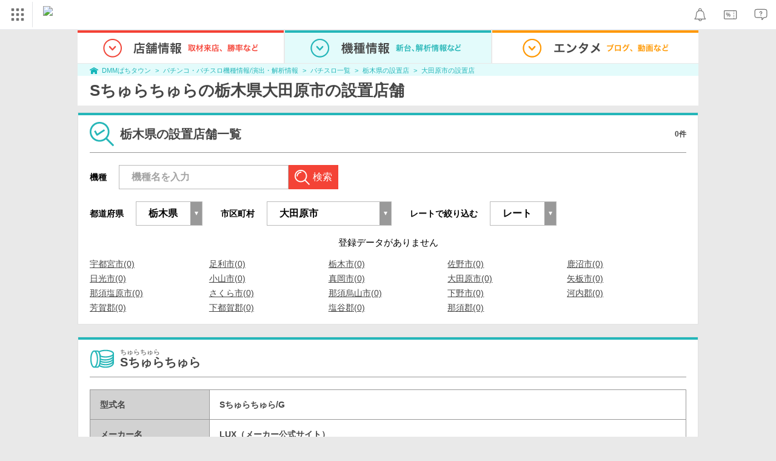

--- FILE ---
content_type: text/html; charset=UTF-8
request_url: https://p-town.dmm.com/machines/4486/shops?prefecture=9&area=9210
body_size: 22253
content:
<!DOCTYPE html>
<html class="g-html" id="to-pagetop" style="">
    <head>
                                    <title>大田原市｜Sちゅらちゅら（パチスロ）の設置店｜DMMぱちタウン</title>
                        <meta name="description" content="【0件掲載中】 Sちゅらちゅら(LUX)の大田原市設置店舗一覧ページです。DMMぱちタウンでは、最新機種の天井・ボーダー、釘情報やチェックポイント、攻略、演出情報が完全無料で公開中！" />
        <meta name="csrf-token" content="fDY29KhHq7GzaA4LduU6XgKl5jjvGmfPXxbETRK4" />
                <link rel="stylesheet" href="https://navismithapis-cdn.com/css/pc/min.css?v=ab34e6e2fee26e23200544c1ebc3f32765a5de91"><!-- ToDo: マーテクリリース後削除 --><style>
    .top-login {
        display: none;
    }
</style>            <script type="text/javascript" defer="defer" src="https://cdj.dap.dmm.com/dmm-c-sdk.js"></script>

<script src="https://navismithapis-cdn.com/js/tracking.js?v=ab34e6e2fee26e23200544c1ebc3f32765a5de91" crossorigin="anonymous" id="naviapi-tracking" data-env="prod" data-site-type="com" defer></script>
<script src="https://navismithapis-cdn.com/js/pc-tablet-global.js?v=ab34e6e2fee26e23200544c1ebc3f32765a5de91" crossorigin="anonymous" defer></script>
    <script
        src="https://navismithapis-cdn.com/js/notification.js?v=ab34e6e2fee26e23200544c1ebc3f32765a5de91"
        crossorigin="anonymous"
        id="naviapi-notification"
        data-cds-deliver-api-deliver-ids="01J7DBDWDHTHKPSE2ZEBJGKSW0"
        data-cds-deliver-api-url="https://api.cds.dmm.com/v1/delivers/list/statuses"
        defer
    >
    </script>



    <script src="https://navismithapis-cdn.com/js/banner-renderer-old.js?v=ab34e6e2fee26e23200544c1ebc3f32765a5de91" id="naviapi-banner" crossorigin="anonymous" data-adserver-base-url="https://cn.dap.dmm.com/deliver?s=" data-is-spa-service="false" defer></script>

    <script
        src="https://navismithapis-cdn.com/js/coupon.js?v=ab34e6e2fee26e23200544c1ebc3f32765a5de91"
        crossorigin="anonymous"
        id="naviapi-coupon"
        data-is-login="false"
        data-navi-bff-coupon-user-announcements-url="https://platform.dmm.com/navi/v1/coupon/user-announcements"
        defer
    >
    </script>
<script src="https://navismithapis-cdn.com/js/exchange-link-rewriter.js?v=ab34e6e2fee26e23200544c1ebc3f32765a5de91" crossorigin="anonymous" defer></script>
        <link rel="stylesheet" href="/pc/css/app.css?id=c99f1b3eec11dd947ce6" />
        <link rel="stylesheet" href="/shared/css/ptb_layout.css" />
        <meta property="og:type" content="article" />
        <meta property="og:site_name" content="DMMぱちタウン" />
                        <link rel="shortcut icon" type="image/vnd.microsoft.icon" href="/pc/images/favicon.ico" />

                    <meta name="robots" content="noindex" />
       <link rel="canonical"
          href="https://p-town.dmm.com/machines/4486/shops?prefecture=9&amp;area=9210"/>
        <script>
        (function(n,i,v,r,s,c,x,z){x=window.AwsRumClient={q:[],n:n,i:i,v:v,r:r,c:c};window[n]=function(c,p){x.q.push({c:c,p:p});};z=document.createElement('script');z.async=true;z.src=s;document.head.insertBefore(z,document.head.getElementsByTagName('script')[0]);})(
            'cwr',
            '04f770ba-92c5-4a2d-9f54-6b4bc4c7d4a0',
            '1.0.0',
            'ap-northeast-1',
            'https://client.rum.us-east-1.amazonaws.com/1.19.0/cwr.js',
            {
                sessionSampleRate: 0.01 ,
                identityPoolId: "ap-northeast-1:f7722108-2fd8-4abc-87ba-95b5cebf0577" ,
                endpoint: "https://dataplane.rum.ap-northeast-1.amazonaws.com" ,
                telemetries: ["performance"] ,
                allowCookies: true ,
                enableXRay: false ,
                signing: true // If you have a public resource policy and wish to send unsigned requests please set this to false
            }
        );
    </script>
        <!-- Global site tag (gtag.js) - Google Ads: 757317757 -->
<script async src="https://www.googletagmanager.com/gtag/js?id=AW-757317757"></script>
<script>
    window.dataLayer = window.dataLayer || [];
    function gtag(){dataLayer.push(arguments);}
    gtag('js', new Date());

    gtag('config', 'AW-757317757');
</script>        <script type="text/javascript" src="//dynamic.criteo.com/js/ld/ld.js?a=108982,113043" async="true"></script>
                <!-- Facebook Pixel Code -->
<script>
    !function(f,b,e,v,n,t,s)
    {if(f.fbq)return;n=f.fbq=function(){n.callMethod?
    n.callMethod.apply(n,arguments):n.queue.push(arguments)};
    if(!f._fbq)f._fbq=n;n.push=n;n.loaded=!0;n.version='2.0';
    n.queue=[];t=b.createElement(e);t.async=!0;
    t.src=v;s=b.getElementsByTagName(e)[0];
    s.parentNode.insertBefore(t,s)}(window, document,'script',
    'https://connect.facebook.net/en_US/fbevents.js');
    fbq('init', '366217540772278');
    fbq('track', 'PageView');
</script>
<noscript><img height="1" width="1" style="display:none"  src="https://www.facebook.com/tr?id=366217540772278&ev=PageView&noscript=1"/></noscript>
<!-- End Facebook Pixel Code -->                    </head>
    <body class="shops by_machine " style="">
        
<div id="tracking_area">
  <script type="text/javascript" async src="https://d2ezz24t9nm0vu.cloudfront.net/"></script>
  <!-- i3 tag -->
  <input id="i3_opnd" name="i3_opnd" type="hidden" value="">
  <input id="i3_vwtp" name="i3_vwtp" type="hidden" value="pc">
  <script>
    !function(a,b,c,d,e,f,g,h,i,j,k){g="DMMi3Object",h=a[g],a[g]=e,h&&(a[e]=a[h]),
    a[e]=a[e]||function(){i=arguments[arguments.length-1],"function"==typeof i&&setTimeout(
    function(b,c){return function(){a[e].q.length>b&&c()}}(a[e].q.length,i),f),a[e].q.push(
    arguments)},a[e].q=a[e].q||[],a[e].t=f,j=b.createElement(c),k=b.getElementsByTagName(c)[0],
    j.async=1,j.src=d,j.charset="utf-8",k.parentNode.insertBefore(j,k),a[e].s=~~new Date
    }(window,document,"script","//stat.i3.dmm.com/plus/tracking.js","i3",2000);
    
    i3("init","dummy");
    i3("create");
    i3("send", "view", "page");
  </script>


  <!-- merge common js -->
  
    
  <script src="https://stat.i3.dmm.com/merge_common/index.umd.js?2025028"></script>
    
  

  <!-- Tracking Object -->
  <span id="tracking_data_object"
    data-tracking-is-new-api="true"
    data-tracking-api-version="v1.0.29"
    data-tracking-user-id=""
    data-tracking-common-last-login-user-id=""
    data-tracking-common-profile-id=""
    data-tracking-common-layout="pc"
    data-tracking-page-type=""
    data-tracking-environment="production"
    data-tracking-device="pc"
    data-tracking-is-affiliate-owner="false"
    
      data-tracking-cdp-id=""
    
    data-tracking-request-domain=".dmm.com"
  ></span>

  <!-- Google Tag Manager snippet-->
  <script>
    (function(w,d,s,l,i){w[l]=w[l]||[];w[l].push({"gtm.start":
    new Date().getTime(),event:"gtm.js"});var f=d.getElementsByTagName(s)[0],
    j=d.createElement(s),dl=l!="dataLayer"?"&l="+l:"";j.async=true;j.src=
    "https://www.googletagmanager.com/gtm.js?id="+i+dl;f.parentNode.insertBefore(j,f);
    })(window,document,"script","dataLayer","GTM-PLC9LTZ"); // GTM from TagAPI
  </script>

  <!-- Google Tag Manager snippet(noscript) -->
  <noscript>
    <iframe src="https://www.googletagmanager.com/ns.html?id=GTM-PLC9LTZ" height="0" width="0" style="display:none;visibility:hidden"></iframe>
  </noscript>
</div>
        <noscript>
  <a class="_n4v1-noscript" href="https://help.dmm.com/-/detail/=/qid=10105/">JavaScriptを有効にしてください<span>設定方法はこちら</span></a>
</noscript><header class="_n4v1-header" id="_n4v1-header"><div class="navi-dmm-c-banner-tags" id="naviapi-cross-section-banner" s="CE3379B1386C330841ECED7F4F340528DA7964617DE9F5166FEF364B223CC52336FD09E4709004095DF697701B520434FDD571EDD738055FA99B96D7EFE276E0" distributionlot-key="d731cf01-098b-41e8-abf4-2d24398a40c3" data-view-type="pc"></div><div class="_n4v1-header-content-container">
    <div><div class="_n4v1-global _n4v1-header-parts">
  <span class="_n4v1-global-icon"><img src="https://navismithapis-cdn.com/img/service.svg" alt="サービス" class="_n4v1-global-icon-com" width="50" height="42"></span>
  <div class="_n4v1-global-navi">
    <div class="_n4v1-global-column">
      <a href="https://www.dmm.com" class="_n4v1-global-boxlink _n4v1-global-boxlink-com"
        data-tracking-event-name="global" data-tracking-click-common="" data-tracking-link-text="general_top">DMM.com トップへ</a>
      <ul>
        <li class="d-translate">
          <a href="https://tv.dmm.com/vod/" target="_self" class="_n4v1-global-item"
             data-tracking-event-name="global" data-tracking-click-common="" data-tracking-link-text="dmmtv">
            <img src="https://p-smith.com/service-icon/dmmtv.svg" class="_n4v1-global-item-icon" width="22" height="22" loading="lazy">
            <span class="_n4v1-global-item-text _n4v1-global-item-text-com">
              DMM TV
            </span>
          </a>
        </li>
        <li class="d-translate">
          <a href="https://book.dmm.com/" target="_self" class="_n4v1-global-item"
             data-tracking-event-name="global" data-tracking-click-common="" data-tracking-link-text="book">
            <img src="https://p-smith.com/service-icon/book.svg" class="_n4v1-global-item-icon" width="22" height="22" loading="lazy">
            <span class="_n4v1-global-item-text _n4v1-global-item-text-com">
              電子書籍
            </span>
          </a>
        </li>
        <li class="d-translate">
          <a href="https://games.dmm.com/" target="_self" class="_n4v1-global-item"
             data-tracking-event-name="global" data-tracking-click-common="" data-tracking-link-text="games">
            <img src="https://p-smith.com/service-icon/netgame.svg" class="_n4v1-global-item-icon" width="22" height="22" loading="lazy">
            <span class="_n4v1-global-item-text _n4v1-global-item-text-com">
              オンラインゲーム
            </span>
          </a>
        </li>
        <li class="d-translate">
          <a href="https://dlsoft.dmm.com/" target="_self" class="_n4v1-global-item"
             data-tracking-event-name="global" data-tracking-click-common="" data-tracking-link-text="dlsoft">
            <img src="https://p-smith.com/service-icon/pcsoft.svg" class="_n4v1-global-item-icon" width="22" height="22" loading="lazy">
            <span class="_n4v1-global-item-text _n4v1-global-item-text-com">
              PCゲーム/ソフトウェア
            </span>
          </a>
        </li>
        <li class="d-translate">
          <a href="https://onkure.dmm.com/" target="_self" class="_n4v1-global-item"
             data-tracking-event-name="global" data-tracking-click-common="" data-tracking-link-text="onkure">
            <img src="https://p-smith.com/service-icon/onkure.svg" class="_n4v1-global-item-icon" width="22" height="22" loading="lazy">
            <span class="_n4v1-global-item-text _n4v1-global-item-text-com">
              オンラインクレーンゲーム
            </span>
          </a>
        </li>
        <li class="d-translate">
          <a href="https://scratch.dmm.com/" target="_self" class="_n4v1-global-item"
             data-tracking-event-name="global" data-tracking-click-common="" data-tracking-link-text="scratch">
            <img src="https://p-smith.com/service-icon/scratch.svg" class="_n4v1-global-item-icon" width="22" height="22" loading="lazy">
            <span class="_n4v1-global-item-text _n4v1-global-item-text-com">
              スクラッチ
            </span>
          </a>
        </li>
        <li class="d-translate">
          <a href="https://www.dmm.com/mono/" target="_self" class="_n4v1-global-item"
             data-tracking-event-name="global" data-tracking-click-common="" data-tracking-link-text="mono">
            <img src="https://p-smith.com/service-icon/mono.svg" class="_n4v1-global-item-icon" width="22" height="22" loading="lazy">
            <span class="_n4v1-global-item-text _n4v1-global-item-text-com">
              通販
            </span>
          </a>
        </li>
        <li class="d-translate">
          <a href="https://factory.dmm.com/" target="_self" class="_n4v1-global-item"
             data-tracking-event-name="global" data-tracking-click-common="" data-tracking-link-text="factory">
            <img src="https://p-smith.com/service-icon/factory.svg" class="_n4v1-global-item-icon" width="22" height="22" loading="lazy">
            <span class="_n4v1-global-item-text _n4v1-global-item-text-com">
              キャラクターグッズ
            </span>
          </a>
        </li>
        <li class="d-translate">
          <a href="https://www.dmm.com/lod/" target="_self" class="_n4v1-global-item"
             data-tracking-event-name="global" data-tracking-click-common="" data-tracking-link-text="lod">
            <img src="https://p-smith.com/service-icon/lod.svg" class="_n4v1-global-item-icon" width="22" height="22" loading="lazy">
            <span class="_n4v1-global-item-text _n4v1-global-item-text-com">
              AKB48グループ
            </span>
          </a>
        </li>
        <li class="d-translate">
          <a href="https://www.dmm.com/rental/" target="_self" class="_n4v1-global-item"
             data-tracking-event-name="global" data-tracking-click-common="" data-tracking-link-text="rental">
            <img src="https://p-smith.com/service-icon/rental.svg" class="_n4v1-global-item-icon" width="22" height="22" loading="lazy">
            <span class="_n4v1-global-item-text _n4v1-global-item-text-com">
              宅配レンタル
            </span>
          </a>
        </li>
        <li class="d-translate">
          <a href="https://tossy.com/" target="_self" class="_n4v1-global-item"
             data-tracking-event-name="global" data-tracking-click-common="" data-tracking-link-text="tossy">
            <img src="https://p-smith.com/service-icon/tossy.svg" class="_n4v1-global-item-icon" width="22" height="22" loading="lazy">
            <span class="_n4v1-global-item-text _n4v1-global-item-text-com">
              ウルトラ投資アプリTOSSY
            </span>
          </a>
        </li>
        <li class="d-translate">
          <a href="https://fx.dmm.com/" target="_self" class="_n4v1-global-item"
             data-tracking-event-name="global" data-tracking-click-common="" data-tracking-link-text="fx">
            <img src="https://p-smith.com/service-icon/fx.svg" class="_n4v1-global-item-icon" width="22" height="22" loading="lazy">
            <span class="_n4v1-global-item-text _n4v1-global-item-text-com">
              FX/CFD
            </span>
          </a>
        </li>
        <li class="d-translate">
          <a href="https://kabu.dmm.com/" target="_self" class="_n4v1-global-item"
             data-tracking-event-name="global" data-tracking-click-common="" data-tracking-link-text="kabu">
            <img src="https://p-smith.com/service-icon/kabu.svg" class="_n4v1-global-item-icon" width="22" height="22" loading="lazy">
            <span class="_n4v1-global-item-text _n4v1-global-item-text-com">
              株
            </span>
          </a>
        </li>
        <li class="d-translate">
          <a href="https://banusy.dmm.com/" target="_self" class="_n4v1-global-item"
             data-tracking-event-name="global" data-tracking-click-common="" data-tracking-link-text="banusy">
            <img src="https://p-smith.com/service-icon/banusy.svg" class="_n4v1-global-item-icon" width="22" height="22" loading="lazy">
            <span class="_n4v1-global-item-text _n4v1-global-item-text-com">
              バヌーシー
            </span>
          </a>
        </li>
        <li class="d-translate">
          <a href="https://plus.dmm.com/" target="_self" class="_n4v1-global-item"
             data-tracking-event-name="global" data-tracking-click-common="" data-tracking-link-text="plus">
            <img src="https://p-smith.com/service-icon/hikari_mobile.svg" class="_n4v1-global-item-icon" width="22" height="22" loading="lazy">
            <span class="_n4v1-global-item-text _n4v1-global-item-text-com">
              光回線・モバイル
            </span>
          </a>
        </li>
        <li class="d-translate">
          <a href="https://teamlabplanets.dmm.com/" target="_blank" class="_n4v1-global-item"
            rel="noopener" data-tracking-event-name="global" data-tracking-click-common="" data-tracking-link-text="planets">
            <img src="https://p-smith.com/service-icon/planets.svg" class="_n4v1-global-item-icon" width="22" height="22" loading="lazy">
            <span class="_n4v1-global-item-text _n4v1-global-item-text-com">
              チームラボ プラネッツ
            </span>
          </a>
        </li>
      </ul>
    </div>
    <div class="_n4v1-global-column">
      <ul>
        <li class="d-translate">
          <a href="https://kariyushi-aquarium.com/" target="_blank" class="_n4v1-global-item"
            rel="noopener" data-tracking-event-name="global" data-tracking-click-common="" data-tracking-link-text="aquarium">
            <img src="https://p-smith.com/service-icon/aquarium.svg" class="_n4v1-global-item-icon" width="22" height="22" loading="lazy">
            <span class="_n4v1-global-item-text _n4v1-global-item-text-com">
              かりゆし水族館
            </span>
          </a>
        </li>
        <li class="d-translate">
          <a href="https://clinic.dmm.com/" target="_self" class="_n4v1-global-item"
             data-tracking-event-name="global" data-tracking-click-common="" data-tracking-link-text="clinic">
            <img src="https://p-smith.com/service-icon/clinic_com.svg" class="_n4v1-global-item-icon" width="22" height="22" loading="lazy">
            <span class="_n4v1-global-item-text _n4v1-global-item-text-com">
              オンラインクリニック
            </span>
          </a>
        </li>
        <li class="d-translate">
          <a href="https://lounge.dmm.com/" target="_self" class="_n4v1-global-item"
             data-tracking-event-name="global" data-tracking-click-common="" data-tracking-link-text="salon">
            <img src="https://p-smith.com/service-icon/lounge.svg" class="_n4v1-global-item-icon" width="22" height="22" loading="lazy">
            <span class="_n4v1-global-item-text _n4v1-global-item-text-com">
              オンラインサロン
            </span>
          </a>
        </li>
        <li class="d-translate">
          <a href="https://eikaiwa.dmm.com/" target="_self" class="_n4v1-global-item"
             data-tracking-event-name="global" data-tracking-click-common="" data-tracking-link-text="eikaiwa">
            <img src="https://p-smith.com/service-icon/eikaiwa.svg" class="_n4v1-global-item-icon" width="22" height="22" loading="lazy">
            <span class="_n4v1-global-item-text _n4v1-global-item-text-com">
              英会話
            </span>
          </a>
        </li>
        <li class="d-translate">
          <a href="https://web-camp.io/" target="_self" class="_n4v1-global-item"
             data-tracking-event-name="global" data-tracking-click-common="" data-tracking-link-text="webcamp">
            <img src="https://p-smith.com/service-icon/webcamp.svg" class="_n4v1-global-item-icon" width="22" height="22" loading="lazy">
            <span class="_n4v1-global-item-text _n4v1-global-item-text-com">
              プログラミングスクール
            </span>
          </a>
        </li>
        <li class="d-translate">
          <a href="https://keirin.dmm.com/" target="_self" class="_n4v1-global-item"
             data-tracking-event-name="global" data-tracking-click-common="" data-tracking-link-text="chariloto">
            <img src="https://p-smith.com/service-icon/race.svg" class="_n4v1-global-item-icon" width="22" height="22" loading="lazy">
            <span class="_n4v1-global-item-text _n4v1-global-item-text-com">
              競輪
            </span>
          </a>
        </li>
        <li class="d-translate">
          <a href="https://p-town.dmm.com/" target="_self" class="_n4v1-global-item"
             data-tracking-event-name="global" data-tracking-click-common="" data-tracking-link-text="p_town">
            <img src="https://p-smith.com/service-icon/ptown.svg" class="_n4v1-global-item-icon" width="22" height="22" loading="lazy">
            <span class="_n4v1-global-item-text _n4v1-global-item-text-com">
              パチンコ/パチスロ
            </span>
          </a>
        </li>
        <li class="d-translate">
          <a href="https://tantei.dmm.com/" target="_self" class="_n4v1-global-item"
             data-tracking-event-name="global" data-tracking-click-common="" data-tracking-link-text="tantei">
            <img src="https://p-smith.com/service-icon/tantei_com.svg" class="_n4v1-global-item-icon" width="22" height="22" loading="lazy">
            <span class="_n4v1-global-item-text _n4v1-global-item-text-com">
              探偵
            </span>
          </a>
        </li>
      </ul>
    </div>
  </div>
  <div class="_n4v1-global-navi-extention">
    <div class="_n4v1-global-column">
      <a href="https://www.dmm.com" class="_n4v1-global-boxlink _n4v1-global-boxlink-com"
        data-tracking-event-name="global" data-tracking-click-common="" data-tracking-link-text="general_top">DMM.com トップへ</a>
      <ul>
        <li class="d-translate">
          <a href="https://tv.dmm.com/vod/" target="_self" class="_n4v1-global-item"
            data-tracking-event-name="global" data-tracking-click-common="" data-tracking-link-text="dmmtv" >
            <img src="https://p-smith.com/service-icon/dmmtv.svg" class="_n4v1-global-item-icon" width="22" height="22" loading="lazy">
            <span class="_n4v1-global-item-text _n4v1-global-item-text-com">
              DMM TV
            </span>
          </a>
        </li>
        <li class="d-translate">
          <a href="https://book.dmm.com/" target="_self" class="_n4v1-global-item"
            data-tracking-event-name="global" data-tracking-click-common="" data-tracking-link-text="book" >
            <img src="https://p-smith.com/service-icon/book.svg" class="_n4v1-global-item-icon" width="22" height="22" loading="lazy">
            <span class="_n4v1-global-item-text _n4v1-global-item-text-com">
              電子書籍
            </span>
          </a>
        </li>
        <li class="d-translate">
          <a href="https://games.dmm.com/" target="_self" class="_n4v1-global-item"
            data-tracking-event-name="global" data-tracking-click-common="" data-tracking-link-text="games" >
            <img src="https://p-smith.com/service-icon/netgame.svg" class="_n4v1-global-item-icon" width="22" height="22" loading="lazy">
            <span class="_n4v1-global-item-text _n4v1-global-item-text-com">
              オンラインゲーム
            </span>
          </a>
        </li>
        <li class="d-translate">
          <a href="https://dlsoft.dmm.com/" target="_self" class="_n4v1-global-item"
            data-tracking-event-name="global" data-tracking-click-common="" data-tracking-link-text="dlsoft" >
            <img src="https://p-smith.com/service-icon/pcsoft.svg" class="_n4v1-global-item-icon" width="22" height="22" loading="lazy">
            <span class="_n4v1-global-item-text _n4v1-global-item-text-com">
              PCゲーム/ソフトウェア
            </span>
          </a>
        </li>
        <li class="d-translate">
          <a href="https://onkure.dmm.com/" target="_self" class="_n4v1-global-item"
            data-tracking-event-name="global" data-tracking-click-common="" data-tracking-link-text="onkure" >
            <img src="https://p-smith.com/service-icon/onkure.svg" class="_n4v1-global-item-icon" width="22" height="22" loading="lazy">
            <span class="_n4v1-global-item-text _n4v1-global-item-text-com">
              オンラインクレーンゲーム
            </span>
          </a>
        </li>
        <li class="d-translate">
          <a href="https://scratch.dmm.com/" target="_self" class="_n4v1-global-item"
            data-tracking-event-name="global" data-tracking-click-common="" data-tracking-link-text="scratch" >
            <img src="https://p-smith.com/service-icon/scratch.svg" class="_n4v1-global-item-icon" width="22" height="22" loading="lazy">
            <span class="_n4v1-global-item-text _n4v1-global-item-text-com">
              スクラッチ
            </span>
          </a>
        </li>
        <li class="d-translate">
          <a href="https://www.dmm.com/mono/" target="_self" class="_n4v1-global-item"
            data-tracking-event-name="global" data-tracking-click-common="" data-tracking-link-text="mono" >
            <img src="https://p-smith.com/service-icon/mono.svg" class="_n4v1-global-item-icon" width="22" height="22" loading="lazy">
            <span class="_n4v1-global-item-text _n4v1-global-item-text-com">
              通販
            </span>
          </a>
        </li>
        <li class="d-translate">
          <a href="https://factory.dmm.com/" target="_self" class="_n4v1-global-item"
            data-tracking-event-name="global" data-tracking-click-common="" data-tracking-link-text="factory" >
            <img src="https://p-smith.com/service-icon/factory.svg" class="_n4v1-global-item-icon" width="22" height="22" loading="lazy">
            <span class="_n4v1-global-item-text _n4v1-global-item-text-com">
              キャラクターグッズ
            </span>
          </a>
        </li>
        <li class="d-translate">
          <a href="https://www.dmm.com/lod/" target="_self" class="_n4v1-global-item"
            data-tracking-event-name="global" data-tracking-click-common="" data-tracking-link-text="lod" >
            <img src="https://p-smith.com/service-icon/lod.svg" class="_n4v1-global-item-icon" width="22" height="22" loading="lazy">
            <span class="_n4v1-global-item-text _n4v1-global-item-text-com">
              AKB48グループ
            </span>
          </a>
        </li>
        <li class="d-translate">
          <a href="https://www.dmm.com/rental/" target="_self" class="_n4v1-global-item"
            data-tracking-event-name="global" data-tracking-click-common="" data-tracking-link-text="rental" >
            <img src="https://p-smith.com/service-icon/rental.svg" class="_n4v1-global-item-icon" width="22" height="22" loading="lazy">
            <span class="_n4v1-global-item-text _n4v1-global-item-text-com">
              宅配レンタル
            </span>
          </a>
        </li>
        <li class="d-translate">
          <a href="https://tossy.com/" target="_self" class="_n4v1-global-item"
            data-tracking-event-name="global" data-tracking-click-common="" data-tracking-link-text="tossy" >
            <img src="https://p-smith.com/service-icon/tossy.svg" class="_n4v1-global-item-icon" width="22" height="22" loading="lazy">
            <span class="_n4v1-global-item-text _n4v1-global-item-text-com">
              ウルトラ投資アプリTOSSY
            </span>
          </a>
        </li>
        <li class="d-translate">
          <a href="https://fx.dmm.com/" target="_self" class="_n4v1-global-item"
            data-tracking-event-name="global" data-tracking-click-common="" data-tracking-link-text="fx" >
            <img src="https://p-smith.com/service-icon/fx.svg" class="_n4v1-global-item-icon" width="22" height="22" loading="lazy">
            <span class="_n4v1-global-item-text _n4v1-global-item-text-com">
              FX/CFD
            </span>
          </a>
        </li>
        <li class="d-translate">
          <a href="https://kabu.dmm.com/" target="_self" class="_n4v1-global-item"
            data-tracking-event-name="global" data-tracking-click-common="" data-tracking-link-text="kabu" >
            <img src="https://p-smith.com/service-icon/kabu.svg" class="_n4v1-global-item-icon" width="22" height="22" loading="lazy">
            <span class="_n4v1-global-item-text _n4v1-global-item-text-com">
              株
            </span>
          </a>
        </li>
        <li class="d-translate">
          <a href="https://banusy.dmm.com/" target="_self" class="_n4v1-global-item"
            data-tracking-event-name="global" data-tracking-click-common="" data-tracking-link-text="banusy" >
            <img src="https://p-smith.com/service-icon/banusy.svg" class="_n4v1-global-item-icon" width="22" height="22" loading="lazy">
            <span class="_n4v1-global-item-text _n4v1-global-item-text-com">
              バヌーシー
            </span>
          </a>
        </li>
        <li class="d-translate">
          <a href="https://plus.dmm.com/" target="_self" class="_n4v1-global-item"
            data-tracking-event-name="global" data-tracking-click-common="" data-tracking-link-text="plus" >
            <img src="https://p-smith.com/service-icon/hikari_mobile.svg" class="_n4v1-global-item-icon" width="22" height="22" loading="lazy">
            <span class="_n4v1-global-item-text _n4v1-global-item-text-com">
              光回線・モバイル
            </span>
          </a>
        </li>
        <li class="d-translate">
          <a href="https://teamlabplanets.dmm.com/" target="_blank" class="_n4v1-global-item"
            data-tracking-event-name="global" data-tracking-click-common="" data-tracking-link-text="planets" rel="noopener">
            <img src="https://p-smith.com/service-icon/planets.svg" class="_n4v1-global-item-icon" width="22" height="22" loading="lazy">
            <span class="_n4v1-global-item-text _n4v1-global-item-text-com">
              チームラボ プラネッツ
            </span>
          </a>
        </li>
      </ul>
    </div>
    <div class="_n4v1-global-column">
      <ul>
        <li class="d-translate">
          <a href="https://kariyushi-aquarium.com/" target="_blank" class="_n4v1-global-item"
            data-tracking-event-name="global" data-tracking-click-common="" data-tracking-link-text="aquarium" rel="noopener">
            <img src="https://p-smith.com/service-icon/aquarium.svg" class="_n4v1-global-item-icon" width="22" height="22" loading="lazy">
            <span class="_n4v1-global-item-text _n4v1-global-item-text-com">
              かりゆし水族館
            </span>
          </a>
        </li>
        <li class="d-translate">
          <a href="https://clinic.dmm.com/" target="_self" class="_n4v1-global-item"
            data-tracking-event-name="global" data-tracking-click-common="" data-tracking-link-text="clinic" >
            <img src="https://p-smith.com/service-icon/clinic_com.svg" class="_n4v1-global-item-icon" width="22" height="22" loading="lazy">
            <span class="_n4v1-global-item-text _n4v1-global-item-text-com">
              オンラインクリニック
            </span>
          </a>
        </li>
        <li class="d-translate">
          <a href="https://lounge.dmm.com/" target="_self" class="_n4v1-global-item"
            data-tracking-event-name="global" data-tracking-click-common="" data-tracking-link-text="salon" >
            <img src="https://p-smith.com/service-icon/lounge.svg" class="_n4v1-global-item-icon" width="22" height="22" loading="lazy">
            <span class="_n4v1-global-item-text _n4v1-global-item-text-com">
              オンラインサロン
            </span>
          </a>
        </li>
        <li class="d-translate">
          <a href="https://eikaiwa.dmm.com/" target="_self" class="_n4v1-global-item"
            data-tracking-event-name="global" data-tracking-click-common="" data-tracking-link-text="eikaiwa" >
            <img src="https://p-smith.com/service-icon/eikaiwa.svg" class="_n4v1-global-item-icon" width="22" height="22" loading="lazy">
            <span class="_n4v1-global-item-text _n4v1-global-item-text-com">
              英会話
            </span>
          </a>
        </li>
        <li class="d-translate">
          <a href="https://web-camp.io/" target="_self" class="_n4v1-global-item"
            data-tracking-event-name="global" data-tracking-click-common="" data-tracking-link-text="webcamp" >
            <img src="https://p-smith.com/service-icon/webcamp.svg" class="_n4v1-global-item-icon" width="22" height="22" loading="lazy">
            <span class="_n4v1-global-item-text _n4v1-global-item-text-com">
              プログラミングスクール
            </span>
          </a>
        </li>
        <li class="d-translate">
          <a href="https://keirin.dmm.com/" target="_self" class="_n4v1-global-item"
            data-tracking-event-name="global" data-tracking-click-common="" data-tracking-link-text="chariloto" >
            <img src="https://p-smith.com/service-icon/race.svg" class="_n4v1-global-item-icon" width="22" height="22" loading="lazy">
            <span class="_n4v1-global-item-text _n4v1-global-item-text-com">
              競輪
            </span>
          </a>
        </li>
        <li class="d-translate">
          <a href="https://p-town.dmm.com/" target="_self" class="_n4v1-global-item"
            data-tracking-event-name="global" data-tracking-click-common="" data-tracking-link-text="p_town" >
            <img src="https://p-smith.com/service-icon/ptown.svg" class="_n4v1-global-item-icon" width="22" height="22" loading="lazy">
            <span class="_n4v1-global-item-text _n4v1-global-item-text-com">
              パチンコ/パチスロ
            </span>
          </a>
        </li>
        <li class="d-translate">
          <a href="https://tantei.dmm.com/" target="_self" class="_n4v1-global-item"
            data-tracking-event-name="global" data-tracking-click-common="" data-tracking-link-text="tantei" >
            <img src="https://p-smith.com/service-icon/tantei_com.svg" class="_n4v1-global-item-icon" width="22" height="22" loading="lazy">
            <span class="_n4v1-global-item-text _n4v1-global-item-text-com">
              探偵
            </span>
          </a>
        </li>
      </ul>
    </div>
  </div>
</div><a href="https://p-town.dmm.com/" class="_n4v1-logo _n4v1-header-parts _n4v1-header-parts-point-balance-ph3">
    <img src="https://p-smith.com/logo/ptown_com.svg" alt="DMMぱちタウン">
  </a></div>
    <div class="_n4v1-header-right">
<a id="naviapi-notification-icon" class="_n4v1-notification _n4v1-header-parts _n4v1-header-parts-point-balance-ph3" href="https://notification.dmm.com/" data-tracking-event-name="notification" data-tracking-click-common=""><img src="https://navismithapis-cdn.com/img/notification.svg" alt="お知らせ" class="_n4v1-header-icon-img" width="38" height="38"><div id="naviapi-notification-badge" class="_n4v1-notification-badge-base"></div>
</a>
<a id="naviapi-coupon-icon"
  class="_n4v1-coupon _n4v1-header-parts _n4v1-header-parts-point-balance-ph3"
  href="https://coupon.dmm.com/"
  data-tracking-event-name="coupon"
  data-tracking-click-common="">
  <img src="https://navismithapis-cdn.com/img/coupon.svg" alt="クーポン" class="_n4v1-header-icon-img" width="38" height="38">
</a>
<a class="_n4v1-help _n4v1-header-parts _n4v1-header-parts-point-balance-ph3" href="https://help.dmm.com/"><img src="https://navismithapis-cdn.com/img/help.svg" alt="ヘルプ" class="_n4v1-header-icon-img" width="38" height="38"></a></div>
  </div>
</header>
        

        
        <div class="o-layout">
            <div class="wrapper">
                <header>
                    <nav>
                        <ul class="global-nav">
                            <li class="item ">
                                <div class="tab">
                                    <img class="img" src="/pc/images/components/global-nav/shop.png" width="340" height="162" alt="店舗情報 取材来店、勝率など">
                                </div>
                                <ul class="menu -shop">
    <li class="item"><a class="link" href="/shops">
        <p class="title">店舗・設置店を探す</p>
    </a></li>
    <li class="item"><a class="link" href="/schedules">
        <p class="title">取材来店情報</p>
    </a></li>
    <li class="item"><a class="link" href="/shop_reports">
        <p class="title">来店レポート</p>
    </a></li>
    <li class="item"><a class="link" href="/rankings/shops">
        <p class="title">勝率ランキング</p>
    </a></li>
    <li class="item"><a class="link" href="/staffs">
        <p class="title">看板スタッフ</p>
    </a></li>
    <li class="item"><a class="link" href="/shops/open">
        <p class="title">グランドオープン・新装開店</p>
    </a></li>
</ul>                            </li>
                            <li class="item -current">
                                <div class="tab">
                                    <img class="img" src="/pc/images/components/global-nav/machine.png" width="340" height="162" alt="機種情報 新台、解析情報など">
                                </div>
                                <ul class="menu -machine">
    <li class="item"><a class="link" href="/machines">
        <p class="title">機種情報トップ</p>
    </a></li>
    <li class="item"><a class="link" href="/machines/new_calendar">
        <p class="title">新台カレンダー</p>
    </a></li>
    <li class="item"><a class="link" href="/ceilings">
        <p class="title">天井情報</p>
    </a></li>
    <li class="item"><a class="link" href="/machine_borders">
        <p class="title">ボーダー情報</p>
    </a></li>
    <li class="item"><a class="link" href="/rankings/machines/slot">
        <p class="title">勝率ランキング</p>
    </a></li>
    <li class="item"><a class="link" href="/assays">
        <p class="title">検定情報</p>
    </a></li>
    <li class="item"><a class="link" href="/makers">
        <p class="title">メーカー一覧</p>
    </a></li>
</ul>                            </li>
                            <li class="item ">
                                <div class="tab">
                                    <img class="img" src="/pc/images/components/global-nav/entertainment.png" width="340" height="162" alt="エンタメ ブログ、動画など">
                                </div>
                                <ul class="menu -entertainment">
    <li class="item"><a class="link" href="/specials">
        <p class="title">特集</p>
    </a></li>
    <li class="item"><a class="link" href="/free_movies">
        <p class="title">動画</p>
    </a></li>
    <li class="item"><a class="link" href="/writers">
        <p class="title">ブログ</p>
    </a></li>
    <li class="item"><a class="link" href="https://p-town.specials.dmm.com/shopping/pachitown_mall/">
        <p class="title">ぱちモ！</p>
    </a></li>
    <li class="item"><a class="link" href="/communities">
            <p class="title">コミュニティ</p>
    </a></li>
    <li class="item">
        <a class="link" href="/specials/news">
            <p class="title">業界ニュース</p>
        </a>
    </li>
</ul>
                            </li>
                        </ul>
                    </nav>
                </header>

                
                                    <ul class="breadcrumb-list -machine">
                        <li class="item"><a class="link" href="/">
                            <img class="icon" src="/pc/images/components/breadcrumb-list/icon_home_machine.png" alt="home" width="14" height="11">
                            <span class="sitename">DMMぱちタウン</span>
                        </a></li>
                                                    <li class="item">
                                                                                                                    <a class="link" href="/machines">パチンコ・パチスロ機種情報/演出・解析情報</a>
                                                                                                    </li>
                                                    <li class="item">
                                                                                                                    <a class="link" href="/machines/slot">パチスロ一覧</a>
                                                                                                    </li>
                                                    <li class="item">
                                                                                                                    <a class="link" href="/machines/4486/shops?prefecture=9">栃木県の設置店</a>
                                                                                                    </li>
                                                    <li class="item">
                                                                                                                    <a class="link" href="/machines/4486/shops?prefecture=9&amp;area=9210">大田原市の設置店</a>
                                                                                                            </li>
                                            </ul>
                
                
                                    <h1 class="page-title">
                        <p class="title">Sちゅらちゅらの栃木県大田原市の設置店舗</p>
                    </h1>
                
                
                
                
                
                <div class="o-container">
                    
                    
                    
                    <main class="main">
                            <section class="default-box -machine">
        <h2 class="c-h2 -machine -with-border">
            <span class="icon"><img src="/pc/images/icons/search_result_machine.png"></span>
            <p class="title">
                                    栃木県の設置店舗一覧
                            </p>
            <p class="lead">0件</p>
        </h2>

        <div class="spacebody">
            <div class="select-grid">
                <div class="label -mr10">機種</div>
                <div>
                    <form method="GET" action="https://p-town.dmm.com/machines/suggest_shop_machines" accept-charset="UTF-8" class="search-form-inline">
                    <input placeholder="機種名を入力" class="input js-autocomplete" data-autocomplete-keyword-type="3" name="machine_keyword" type="text">
                    <button type="submit" class="submit">
                        <span class="text">検索</span>
                    </button>
                    <input name="prefecture" type="hidden" value="9">
                    <input name="area" type="hidden" value="9210">
                    </form>
                </div>
            </div>
        </div>
        <div class="spacebody">
            <div class="select-grid">
                <form method="GET" action="https://p-town.dmm.com/machines/4486/shops" accept-charset="UTF-8">
                                <div class="select-grid">
                    <div class="label -mr10">都道府県</div>
                    <div class="prefecture">
                        <label class="select-default js-submit-form-on-change js-dependent-select"
                               data-dependent-select-children=".js-select-area">
                            <select class="select" name="prefecture"><option value="0">全国</option><option value="1">北海道</option><option value="2">青森県</option><option value="3">岩手県</option><option value="4">宮城県</option><option value="5">秋田県</option><option value="6">山形県</option><option value="7">福島県</option><option value="8">茨城県</option><option value="9" selected="selected">栃木県</option><option value="10">群馬県</option><option value="11">埼玉県</option><option value="12">千葉県</option><option value="13">東京都</option><option value="14">神奈川県</option><option value="15">新潟県</option><option value="16">富山県</option><option value="17">石川県</option><option value="18">福井県</option><option value="19">山梨県</option><option value="20">長野県</option><option value="21">岐阜県</option><option value="22">静岡県</option><option value="23">愛知県</option><option value="24">三重県</option><option value="25">滋賀県</option><option value="26">京都府</option><option value="27">大阪府</option><option value="28">兵庫県</option><option value="29">奈良県</option><option value="30">和歌山県</option><option value="31">鳥取県</option><option value="32">島根県</option><option value="33">岡山県</option><option value="34">広島県</option><option value="35">山口県</option><option value="36">徳島県</option><option value="37">香川県</option><option value="38">愛媛県</option><option value="39">高知県</option><option value="40">福岡県</option><option value="41">佐賀県</option><option value="42">長崎県</option><option value="43">熊本県</option><option value="44">大分県</option><option value="45">宮崎県</option><option value="46">鹿児島県</option><option value="47">沖縄県</option></select>
                        </label>
                    </div>
                    <div class="label">市区町村</div>
                    <div class="area">
                        <label class="select-default js-submit-form-on-change js-select-area"
                               data-dependent-select-parent-id="0">
                            <select disabled="disabled" class="select" name="area"><option value="">市区町村</option></select>
                        </label>
                                                    
                            <label class="select-default js-submit-form-on-change js-select-area -hidden"
                                   data-dependent-select-parent-id="1">
                                <select class="select" name="area"><option value="">市区町村</option><option value="1101">札幌市中央区</option><option value="1102">札幌市北区</option><option value="1103">札幌市東区</option><option value="1104">札幌市白石区</option><option value="1105">札幌市豊平区</option><option value="1106">札幌市南区</option><option value="1107">札幌市西区</option><option value="1108">札幌市厚別区</option><option value="1109">札幌市手稲区</option><option value="1110">札幌市清田区</option><option value="1202">函館市</option><option value="1203">小樽市</option><option value="1204">旭川市</option><option value="1205">室蘭市</option><option value="1206">釧路市</option><option value="1207">帯広市</option><option value="1208">北見市</option><option value="1209">夕張市</option><option value="1210">岩見沢市</option><option value="1211">網走市</option><option value="1212">留萌市</option><option value="1213">苫小牧市</option><option value="1214">稚内市</option><option value="1215">美唄市</option><option value="1216">芦別市</option><option value="1217">江別市</option><option value="1218">赤平市</option><option value="1219">紋別市</option><option value="1220">士別市</option><option value="1221">名寄市</option><option value="1222">三笠市</option><option value="1223">根室市</option><option value="1224">千歳市</option><option value="1225">滝川市</option><option value="1226">砂川市</option><option value="1227">歌志内市</option><option value="1228">深川市</option><option value="1229">富良野市</option><option value="1230">登別市</option><option value="1231">恵庭市</option><option value="1233">伊達市</option><option value="1234">北広島市</option><option value="1235">石狩市</option><option value="1236">北斗市</option><option value="1304">石狩郡</option><option value="1332">松前郡</option><option value="1334">上磯郡</option><option value="1337">亀田郡</option><option value="1345">茅部郡</option><option value="1346">二海郡</option><option value="1347">山越郡</option><option value="1363">檜山郡</option><option value="1364">爾志郡</option><option value="1367">奥尻郡</option><option value="1370">瀬棚郡</option><option value="1371">久遠郡</option><option value="1391">島牧郡</option><option value="1393">寿都郡</option><option value="1394">磯谷郡</option><option value="1402">岩内郡</option><option value="1404">古宇郡</option><option value="1405">積丹郡</option><option value="1406">古平郡</option><option value="1409">余市郡</option><option value="1429">夕張郡</option><option value="1432">樺戸郡</option><option value="1462">空知郡</option><option value="1472">雨竜郡</option><option value="1481">増毛郡</option><option value="1482">留萌郡</option><option value="1485">苫前郡</option><option value="1511">宗谷郡</option><option value="1514">枝幸郡</option><option value="1517">礼文郡</option><option value="1519">利尻郡</option><option value="1520">天塩郡</option><option value="1547">斜里郡</option><option value="1552">常呂郡</option><option value="1563">紋別郡</option><option value="1564">網走郡</option><option value="1575">有珠郡</option><option value="1578">白老郡</option><option value="1584">虻田郡</option><option value="1586">勇払郡</option><option value="1602">沙流郡</option><option value="1604">新冠郡</option><option value="1607">浦河郡</option><option value="1608">様似郡</option><option value="1609">幌泉郡</option><option value="1610">日高郡</option><option value="1634">河東郡</option><option value="1636">上川郡</option><option value="1639">河西郡</option><option value="1642">広尾郡</option><option value="1646">中川郡</option><option value="1648">足寄郡</option><option value="1649">十勝郡</option><option value="1661">釧路郡</option><option value="1663">厚岸郡</option><option value="1665">川上郡</option><option value="1667">阿寒郡</option><option value="1668">白糠郡</option><option value="1691">野付郡</option><option value="1693">標津郡</option><option value="1694">目梨郡</option></select>
                            </label>
                                                    
                            <label class="select-default js-submit-form-on-change js-select-area -hidden"
                                   data-dependent-select-parent-id="2">
                                <select class="select" name="area"><option value="">市区町村</option><option value="2201">青森市</option><option value="2202">弘前市</option><option value="2203">八戸市</option><option value="2204">黒石市</option><option value="2205">五所川原市</option><option value="2206">十和田市</option><option value="2207">三沢市</option><option value="2208">むつ市</option><option value="2209">つがる市</option><option value="2210">平川市</option><option value="2307">東津軽郡</option><option value="2323">西津軽郡</option><option value="2343">中津軽郡</option><option value="2367">南津軽郡</option><option value="2387">北津軽郡</option><option value="2412">上北郡</option><option value="2426">下北郡</option><option value="2450">三戸郡</option></select>
                            </label>
                                                    
                            <label class="select-default js-submit-form-on-change js-select-area -hidden"
                                   data-dependent-select-parent-id="3">
                                <select class="select" name="area"><option value="">市区町村</option><option value="3201">盛岡市</option><option value="3202">宮古市</option><option value="3203">大船渡市</option><option value="3205">花巻市</option><option value="3206">北上市</option><option value="3207">久慈市</option><option value="3208">遠野市</option><option value="3209">一関市</option><option value="3210">陸前高田市</option><option value="3211">釜石市</option><option value="3213">二戸市</option><option value="3214">八幡平市</option><option value="3215">奥州市</option><option value="3216">滝沢市</option><option value="3305">岩手郡</option><option value="3322">紫波郡</option><option value="3366">和賀郡</option><option value="3381">胆沢郡</option><option value="3402">西磐井郡</option><option value="3441">気仙郡</option><option value="3461">上閉伊郡</option><option value="3485">下閉伊郡</option><option value="3507">九戸郡</option><option value="3524">二戸郡</option></select>
                            </label>
                                                    
                            <label class="select-default js-submit-form-on-change js-select-area -hidden"
                                   data-dependent-select-parent-id="4">
                                <select class="select" name="area"><option value="">市区町村</option><option value="4101">仙台市青葉区</option><option value="4102">仙台市宮城野区</option><option value="4103">仙台市若林区</option><option value="4104">仙台市太白区</option><option value="4105">仙台市泉区</option><option value="4202">石巻市</option><option value="4203">塩竃市</option><option value="4205">気仙沼市</option><option value="4206">白石市</option><option value="4207">名取市</option><option value="4208">角田市</option><option value="4209">多賀城市</option><option value="4211">岩沼市</option><option value="4212">登米市</option><option value="4213">栗原市</option><option value="4214">東松島市</option><option value="4215">大崎市</option><option value="4216">富谷市</option><option value="4302">刈田郡</option><option value="4324">柴田郡</option><option value="4341">伊具郡</option><option value="4362">亘理郡</option><option value="4406">宮城郡</option><option value="4424">黒川郡</option><option value="4445">加美郡</option><option value="4505">遠田郡</option><option value="4581">牡鹿郡</option><option value="4606">本吉郡</option></select>
                            </label>
                                                    
                            <label class="select-default js-submit-form-on-change js-select-area -hidden"
                                   data-dependent-select-parent-id="5">
                                <select class="select" name="area"><option value="">市区町村</option><option value="5201">秋田市</option><option value="5202">能代市</option><option value="5203">横手市</option><option value="5204">大館市</option><option value="5206">男鹿市</option><option value="5207">湯沢市</option><option value="5209">鹿角市</option><option value="5210">由利本荘市</option><option value="5211">潟上市</option><option value="5212">大仙市</option><option value="5213">北秋田市</option><option value="5214">にかほ市</option><option value="5215">仙北市</option><option value="5303">鹿角郡</option><option value="5327">北秋田郡</option><option value="5349">山本郡</option><option value="5368">南秋田郡</option><option value="5434">仙北郡</option><option value="5464">雄勝郡</option></select>
                            </label>
                                                    
                            <label class="select-default js-submit-form-on-change js-select-area -hidden"
                                   data-dependent-select-parent-id="6">
                                <select class="select" name="area"><option value="">市区町村</option><option value="6201">山形市</option><option value="6202">米沢市</option><option value="6203">鶴岡市</option><option value="6204">酒田市</option><option value="6205">新庄市</option><option value="6206">寒河江市</option><option value="6207">上山市</option><option value="6208">村山市</option><option value="6209">長井市</option><option value="6210">天童市</option><option value="6211">東根市</option><option value="6212">尾花沢市</option><option value="6213">南陽市</option><option value="6302">東村山郡</option><option value="6324">西村山郡</option><option value="6341">北村山郡</option><option value="6367">最上郡</option><option value="6382">東置賜郡</option><option value="6403">西置賜郡</option><option value="6428">東田川郡</option><option value="6461">飽海郡</option></select>
                            </label>
                                                    
                            <label class="select-default js-submit-form-on-change js-select-area -hidden"
                                   data-dependent-select-parent-id="7">
                                <select class="select" name="area"><option value="">市区町村</option><option value="7201">福島市</option><option value="7202">会津若松市</option><option value="7203">郡山市</option><option value="7204">いわき市</option><option value="7205">白河市</option><option value="7207">須賀川市</option><option value="7208">喜多方市</option><option value="7209">相馬市</option><option value="7210">二本松市</option><option value="7211">田村市</option><option value="7212">南相馬市</option><option value="7213">伊達市</option><option value="7214">本宮市</option><option value="7308">伊達郡</option><option value="7322">安達郡</option><option value="7344">岩瀬郡</option><option value="7368">南会津郡</option><option value="7408">耶麻郡</option><option value="7423">河沼郡</option><option value="7447">大沼郡</option><option value="7466">西白河郡</option><option value="7484">東白川郡</option><option value="7505">石川郡</option><option value="7522">田村郡</option><option value="7548">双葉郡</option><option value="7564">相馬郡</option></select>
                            </label>
                                                    
                            <label class="select-default js-submit-form-on-change js-select-area -hidden"
                                   data-dependent-select-parent-id="8">
                                <select class="select" name="area"><option value="">市区町村</option><option value="8201">水戸市</option><option value="8202">日立市</option><option value="8203">土浦市</option><option value="8204">古河市</option><option value="8205">石岡市</option><option value="8207">結城市</option><option value="8208">龍ヶ崎市</option><option value="8210">下妻市</option><option value="8211">常総市</option><option value="8212">常陸太田市</option><option value="8214">高萩市</option><option value="8215">北茨城市</option><option value="8216">笠間市</option><option value="8217">取手市</option><option value="8219">牛久市</option><option value="8220">つくば市</option><option value="8221">ひたちなか市</option><option value="8222">鹿嶋市</option><option value="8223">潮来市</option><option value="8224">守谷市</option><option value="8225">常陸大宮市</option><option value="8226">那珂市</option><option value="8227">筑西市</option><option value="8228">坂東市</option><option value="8229">稲敷市</option><option value="8230">かすみがうら市</option><option value="8231">桜川市</option><option value="8232">神栖市</option><option value="8233">行方市</option><option value="8234">鉾田市</option><option value="8235">つくばみらい市</option><option value="8236">小美玉市</option><option value="8310">東茨城郡</option><option value="8341">那珂郡</option><option value="8364">久慈郡</option><option value="8447">稲敷郡</option><option value="8521">結城郡</option><option value="8546">猿島郡</option><option value="8564">北相馬郡</option></select>
                            </label>
                                                    
                            <label class="select-default js-submit-form-on-change js-select-area -hidden"
                                   data-dependent-select-parent-id="9">
                                <select class="select" name="area"><option value="">市区町村</option><option value="9201">宇都宮市</option><option value="9202">足利市</option><option value="9203">栃木市</option><option value="9204">佐野市</option><option value="9205">鹿沼市</option><option value="9206">日光市</option><option value="9208">小山市</option><option value="9209">真岡市</option><option value="9210" selected="selected">大田原市</option><option value="9211">矢板市</option><option value="9213">那須塩原市</option><option value="9214">さくら市</option><option value="9215">那須烏山市</option><option value="9216">下野市</option><option value="9301">河内郡</option><option value="9345">芳賀郡</option><option value="9367">下都賀郡</option><option value="9386">塩谷郡</option><option value="9411">那須郡</option></select>
                            </label>
                                                    
                            <label class="select-default js-submit-form-on-change js-select-area -hidden"
                                   data-dependent-select-parent-id="10">
                                <select class="select" name="area"><option value="">市区町村</option><option value="10201">前橋市</option><option value="10202">高崎市</option><option value="10203">桐生市</option><option value="10204">伊勢崎市</option><option value="10205">太田市</option><option value="10206">沼田市</option><option value="10207">館林市</option><option value="10208">渋川市</option><option value="10209">藤岡市</option><option value="10210">富岡市</option><option value="10211">安中市</option><option value="10212">みどり市</option><option value="10345">北群馬郡</option><option value="10367">多野郡</option><option value="10384">甘楽郡</option><option value="10429">吾妻郡</option><option value="10449">利根郡</option><option value="10464">佐波郡</option><option value="10525">邑楽郡</option></select>
                            </label>
                                                    
                            <label class="select-default js-submit-form-on-change js-select-area -hidden"
                                   data-dependent-select-parent-id="11">
                                <select class="select" name="area"><option value="">市区町村</option><option value="11101">さいたま市西区</option><option value="11102">さいたま市北区</option><option value="11103">さいたま市大宮区</option><option value="11104">さいたま市見沼区</option><option value="11105">さいたま市中央区</option><option value="11106">さいたま市桜区</option><option value="11107">さいたま市浦和区</option><option value="11108">さいたま市南区</option><option value="11109">さいたま市緑区</option><option value="11110">さいたま市岩槻区</option><option value="11201">川越市</option><option value="11202">熊谷市</option><option value="11203">川口市</option><option value="11206">行田市</option><option value="11207">秩父市</option><option value="11208">所沢市</option><option value="11209">飯能市</option><option value="11210">加須市</option><option value="11211">本庄市</option><option value="11212">東松山市</option><option value="11214">春日部市</option><option value="11215">狭山市</option><option value="11216">羽生市</option><option value="11217">鴻巣市</option><option value="11218">深谷市</option><option value="11219">上尾市</option><option value="11221">草加市</option><option value="11222">越谷市</option><option value="11223">蕨市</option><option value="11224">戸田市</option><option value="11225">入間市</option><option value="11227">朝霞市</option><option value="11228">志木市</option><option value="11229">和光市</option><option value="11230">新座市</option><option value="11231">桶川市</option><option value="11232">久喜市</option><option value="11233">北本市</option><option value="11234">八潮市</option><option value="11235">富士見市</option><option value="11237">三郷市</option><option value="11238">蓮田市</option><option value="11239">坂戸市</option><option value="11240">幸手市</option><option value="11241">鶴ヶ島市</option><option value="11242">日高市</option><option value="11243">吉川市</option><option value="11245">ふじみ野市</option><option value="11246">白岡市</option><option value="11301">北足立郡</option><option value="11327">入間郡</option><option value="11349">比企郡</option><option value="11369">秩父郡</option><option value="11385">児玉郡</option><option value="11408">大里郡</option><option value="11442">南埼玉郡</option><option value="11465">北葛飾郡</option></select>
                            </label>
                                                    
                            <label class="select-default js-submit-form-on-change js-select-area -hidden"
                                   data-dependent-select-parent-id="12">
                                <select class="select" name="area"><option value="">市区町村</option><option value="12101">千葉市中央区</option><option value="12102">千葉市花見川区</option><option value="12103">千葉市稲毛区</option><option value="12104">千葉市若葉区</option><option value="12105">千葉市緑区</option><option value="12106">千葉市美浜区</option><option value="12202">銚子市</option><option value="12203">市川市</option><option value="12204">船橋市</option><option value="12205">館山市</option><option value="12206">木更津市</option><option value="12207">松戸市</option><option value="12208">野田市</option><option value="12210">茂原市</option><option value="12211">成田市</option><option value="12212">佐倉市</option><option value="12213">東金市</option><option value="12215">旭市</option><option value="12216">習志野市</option><option value="12217">柏市</option><option value="12218">勝浦市</option><option value="12219">市原市</option><option value="12220">流山市</option><option value="12221">八千代市</option><option value="12222">我孫子市</option><option value="12223">鴨川市</option><option value="12224">鎌ヶ谷市</option><option value="12225">君津市</option><option value="12226">富津市</option><option value="12227">浦安市</option><option value="12228">四街道市</option><option value="12229">袖ヶ浦市</option><option value="12230">八街市</option><option value="12231">印西市</option><option value="12232">白井市</option><option value="12233">富里市</option><option value="12234">南房総市</option><option value="12235">匝瑳市</option><option value="12236">香取市</option><option value="12237">山武市</option><option value="12238">いすみ市</option><option value="12239">大網白里市</option><option value="12329">印旛郡</option><option value="12349">香取郡</option><option value="12410">山武郡</option><option value="12427">長生郡</option><option value="12443">夷隅郡</option><option value="12463">安房郡</option></select>
                            </label>
                                                    
                            <label class="select-default js-submit-form-on-change js-select-area -hidden"
                                   data-dependent-select-parent-id="13">
                                <select class="select" name="area"><option value="">市区町村</option><option value="13101">千代田区</option><option value="13102">中央区</option><option value="13103">港区</option><option value="13104">新宿区</option><option value="13105">文京区</option><option value="13106">台東区</option><option value="13107">墨田区</option><option value="13108">江東区</option><option value="13109">品川区</option><option value="13110">目黒区</option><option value="13111">大田区</option><option value="13112">世田谷区</option><option value="13113">渋谷区</option><option value="13114">中野区</option><option value="13115">杉並区</option><option value="13116">豊島区</option><option value="13117">北区</option><option value="13118">荒川区</option><option value="13119">板橋区</option><option value="13120">練馬区</option><option value="13121">足立区</option><option value="13122">葛飾区</option><option value="13123">江戸川区</option><option value="13201">八王子市</option><option value="13202">立川市</option><option value="13203">武蔵野市</option><option value="13204">三鷹市</option><option value="13205">青梅市</option><option value="13206">府中市</option><option value="13207">昭島市</option><option value="13208">調布市</option><option value="13209">町田市</option><option value="13210">小金井市</option><option value="13211">小平市</option><option value="13212">日野市</option><option value="13213">東村山市</option><option value="13214">国分寺市</option><option value="13215">国立市</option><option value="13218">福生市</option><option value="13219">狛江市</option><option value="13220">東大和市</option><option value="13221">清瀬市</option><option value="13222">東久留米市</option><option value="13223">武蔵村山市</option><option value="13224">多摩市</option><option value="13225">稲城市</option><option value="13227">羽村市</option><option value="13228">あきる野市</option><option value="13229">西東京市</option><option value="13308">西多摩郡</option><option value="13361">大島町</option><option value="13362">利島村</option><option value="13363">新島村</option><option value="13364">神津島村</option><option value="13381">三宅島三宅村</option><option value="13382">御蔵島村</option><option value="13401">八丈島八丈町</option><option value="13402">青ヶ島村</option><option value="13421">小笠原村</option></select>
                            </label>
                                                    
                            <label class="select-default js-submit-form-on-change js-select-area -hidden"
                                   data-dependent-select-parent-id="14">
                                <select class="select" name="area"><option value="">市区町村</option><option value="14101">横浜市鶴見区</option><option value="14102">横浜市神奈川区</option><option value="14103">横浜市西区</option><option value="14104">横浜市中区</option><option value="14105">横浜市南区</option><option value="14106">横浜市保土ヶ谷区</option><option value="14107">横浜市磯子区</option><option value="14108">横浜市金沢区</option><option value="14109">横浜市港北区</option><option value="14110">横浜市戸塚区</option><option value="14111">横浜市港南区</option><option value="14112">横浜市旭区</option><option value="14113">横浜市緑区</option><option value="14114">横浜市瀬谷区</option><option value="14115">横浜市栄区</option><option value="14116">横浜市泉区</option><option value="14117">横浜市青葉区</option><option value="14118">横浜市都筑区</option><option value="14131">川崎市川崎区</option><option value="14132">川崎市幸区</option><option value="14133">川崎市中原区</option><option value="14134">川崎市高津区</option><option value="14135">川崎市多摩区</option><option value="14136">川崎市宮前区</option><option value="14137">川崎市麻生区</option><option value="14151">相模原市緑区</option><option value="14152">相模原市中央区</option><option value="14153">相模原市南区</option><option value="14201">横須賀市</option><option value="14203">平塚市</option><option value="14204">鎌倉市</option><option value="14205">藤沢市</option><option value="14206">小田原市</option><option value="14207">茅ヶ崎市</option><option value="14208">逗子市</option><option value="14210">三浦市</option><option value="14211">秦野市</option><option value="14212">厚木市</option><option value="14213">大和市</option><option value="14214">伊勢原市</option><option value="14215">海老名市</option><option value="14216">座間市</option><option value="14217">南足柄市</option><option value="14218">綾瀬市</option><option value="14301">三浦郡</option><option value="14321">高座郡</option><option value="14342">中郡</option><option value="14366">足柄上郡</option><option value="14384">足柄下郡</option><option value="14402">愛甲郡</option></select>
                            </label>
                                                    
                            <label class="select-default js-submit-form-on-change js-select-area -hidden"
                                   data-dependent-select-parent-id="15">
                                <select class="select" name="area"><option value="">市区町村</option><option value="15101">新潟市北区</option><option value="15102">新潟市東区</option><option value="15103">新潟市中央区</option><option value="15104">新潟市江南区</option><option value="15105">新潟市秋葉区</option><option value="15106">新潟市南区</option><option value="15107">新潟市西区</option><option value="15108">新潟市西蒲区</option><option value="15202">長岡市</option><option value="15204">三条市</option><option value="15205">柏崎市</option><option value="15206">新発田市</option><option value="15208">小千谷市</option><option value="15209">加茂市</option><option value="15210">十日町市</option><option value="15211">見附市</option><option value="15212">村上市</option><option value="15213">燕市</option><option value="15216">糸魚川市</option><option value="15217">妙高市</option><option value="15218">五泉市</option><option value="15222">上越市</option><option value="15223">阿賀野市</option><option value="15224">佐渡市</option><option value="15225">魚沼市</option><option value="15226">南魚沼市</option><option value="15227">胎内市</option><option value="15307">北蒲原郡</option><option value="15342">西蒲原郡</option><option value="15361">南蒲原郡</option><option value="15385">東蒲原郡</option><option value="15405">三島郡</option><option value="15461">南魚沼郡</option><option value="15482">中魚沼郡</option><option value="15504">刈羽郡</option><option value="15586">岩船郡</option></select>
                            </label>
                                                    
                            <label class="select-default js-submit-form-on-change js-select-area -hidden"
                                   data-dependent-select-parent-id="16">
                                <select class="select" name="area"><option value="">市区町村</option><option value="16201">富山市</option><option value="16202">高岡市</option><option value="16204">魚津市</option><option value="16205">氷見市</option><option value="16206">滑川市</option><option value="16207">黒部市</option><option value="16208">砺波市</option><option value="16209">小矢部市</option><option value="16210">南砺市</option><option value="16211">射水市</option><option value="16323">中新川郡</option><option value="16343">下新川郡</option></select>
                            </label>
                                                    
                            <label class="select-default js-submit-form-on-change js-select-area -hidden"
                                   data-dependent-select-parent-id="17">
                                <select class="select" name="area"><option value="">市区町村</option><option value="17201">金沢市</option><option value="17202">七尾市</option><option value="17203">小松市</option><option value="17204">輪島市</option><option value="17205">珠洲市</option><option value="17206">加賀市</option><option value="17207">羽咋市</option><option value="17209">かほく市</option><option value="17210">白山市</option><option value="17211">能美市</option><option value="17212">野々市市</option><option value="17324">能美郡</option><option value="17365">河北郡</option><option value="17386">羽咋郡</option><option value="17407">鹿島郡</option><option value="17463">鳳珠郡</option></select>
                            </label>
                                                    
                            <label class="select-default js-submit-form-on-change js-select-area -hidden"
                                   data-dependent-select-parent-id="18">
                                <select class="select" name="area"><option value="">市区町村</option><option value="18201">福井市</option><option value="18202">敦賀市</option><option value="18204">小浜市</option><option value="18205">大野市</option><option value="18206">勝山市</option><option value="18207">鯖江市</option><option value="18208">あわら市</option><option value="18209">越前市</option><option value="18210">坂井市</option><option value="18322">吉田郡</option><option value="18382">今立郡</option><option value="18404">南条郡</option><option value="18423">丹生郡</option><option value="18442">三方郡</option><option value="18483">大飯郡</option><option value="18501">三方上中郡</option></select>
                            </label>
                                                    
                            <label class="select-default js-submit-form-on-change js-select-area -hidden"
                                   data-dependent-select-parent-id="19">
                                <select class="select" name="area"><option value="">市区町村</option><option value="19201">甲府市</option><option value="19202">富士吉田市</option><option value="19204">都留市</option><option value="19205">山梨市</option><option value="19206">大月市</option><option value="19207">韮崎市</option><option value="19208">南アルプス市</option><option value="19209">北杜市</option><option value="19210">甲斐市</option><option value="19211">笛吹市</option><option value="19212">上野原市</option><option value="19213">甲州市</option><option value="19214">中央市</option><option value="19346">西八代郡</option><option value="19368">南巨摩郡</option><option value="19384">中巨摩郡</option><option value="19430">南都留郡</option><option value="19443">北都留郡</option></select>
                            </label>
                                                    
                            <label class="select-default js-submit-form-on-change js-select-area -hidden"
                                   data-dependent-select-parent-id="20">
                                <select class="select" name="area"><option value="">市区町村</option><option value="20201">長野市</option><option value="20202">松本市</option><option value="20203">上田市</option><option value="20204">岡谷市</option><option value="20205">飯田市</option><option value="20206">諏訪市</option><option value="20207">須坂市</option><option value="20208">小諸市</option><option value="20209">伊那市</option><option value="20210">駒ヶ根市</option><option value="20211">中野市</option><option value="20212">大町市</option><option value="20213">飯山市</option><option value="20214">茅野市</option><option value="20215">塩尻市</option><option value="20217">佐久市</option><option value="20218">千曲市</option><option value="20219">東御市</option><option value="20220">安曇野市</option><option value="20309">南佐久郡</option><option value="20324">北佐久郡</option><option value="20350">小県郡</option><option value="20363">諏訪郡</option><option value="20388">上伊那郡</option><option value="20417">下伊那郡</option><option value="20432">木曽郡</option><option value="20452">東筑摩郡</option><option value="20486">北安曇郡</option><option value="20521">埴科郡</option><option value="20543">上高井郡</option><option value="20563">下高井郡</option><option value="20590">上水内郡</option><option value="20602">下水内郡</option></select>
                            </label>
                                                    
                            <label class="select-default js-submit-form-on-change js-select-area -hidden"
                                   data-dependent-select-parent-id="21">
                                <select class="select" name="area"><option value="">市区町村</option><option value="21201">岐阜市</option><option value="21202">大垣市</option><option value="21203">高山市</option><option value="21204">多治見市</option><option value="21205">関市</option><option value="21206">中津川市</option><option value="21207">美濃市</option><option value="21208">瑞浪市</option><option value="21209">羽島市</option><option value="21210">恵那市</option><option value="21211">美濃加茂市</option><option value="21212">土岐市</option><option value="21213">各務原市</option><option value="21214">可児市</option><option value="21215">山県市</option><option value="21216">瑞穂市</option><option value="21217">飛騨市</option><option value="21218">本巣市</option><option value="21219">郡上市</option><option value="21220">下呂市</option><option value="21221">海津市</option><option value="21303">羽島郡</option><option value="21341">養老郡</option><option value="21362">不破郡</option><option value="21383">安八郡</option><option value="21404">揖斐郡</option><option value="21421">本巣郡</option><option value="21507">加茂郡</option><option value="21521">可児郡</option><option value="21604">大野郡</option></select>
                            </label>
                                                    
                            <label class="select-default js-submit-form-on-change js-select-area -hidden"
                                   data-dependent-select-parent-id="22">
                                <select class="select" name="area"><option value="">市区町村</option><option value="22101">静岡市葵区</option><option value="22102">静岡市駿河区</option><option value="22103">静岡市清水区</option><option value="22138">浜松市中央区</option><option value="22139">浜松市浜名区</option><option value="22140">浜松市天竜区</option><option value="22203">沼津市</option><option value="22205">熱海市</option><option value="22206">三島市</option><option value="22207">富士宮市</option><option value="22208">伊東市</option><option value="22209">島田市</option><option value="22210">富士市</option><option value="22211">磐田市</option><option value="22212">焼津市</option><option value="22213">掛川市</option><option value="22214">藤枝市</option><option value="22215">御殿場市</option><option value="22216">袋井市</option><option value="22219">下田市</option><option value="22220">裾野市</option><option value="22221">湖西市</option><option value="22222">伊豆市</option><option value="22223">御前崎市</option><option value="22224">菊川市</option><option value="22225">伊豆の国市</option><option value="22226">牧之原市</option><option value="22306">賀茂郡</option><option value="22325">田方郡</option><option value="22344">駿東郡</option><option value="22429">榛原郡</option><option value="22461">周智郡</option></select>
                            </label>
                                                    
                            <label class="select-default js-submit-form-on-change js-select-area -hidden"
                                   data-dependent-select-parent-id="23">
                                <select class="select" name="area"><option value="">市区町村</option><option value="23101">名古屋市千種区</option><option value="23102">名古屋市東区</option><option value="23103">名古屋市北区</option><option value="23104">名古屋市西区</option><option value="23105">名古屋市中村区</option><option value="23106">名古屋市中区</option><option value="23107">名古屋市昭和区</option><option value="23108">名古屋市瑞穂区</option><option value="23109">名古屋市熱田区</option><option value="23110">名古屋市中川区</option><option value="23111">名古屋市港区</option><option value="23112">名古屋市南区</option><option value="23113">名古屋市守山区</option><option value="23114">名古屋市緑区</option><option value="23115">名古屋市名東区</option><option value="23116">名古屋市天白区</option><option value="23201">豊橋市</option><option value="23202">岡崎市</option><option value="23203">一宮市</option><option value="23204">瀬戸市</option><option value="23205">半田市</option><option value="23206">春日井市</option><option value="23207">豊川市</option><option value="23208">津島市</option><option value="23209">碧南市</option><option value="23210">刈谷市</option><option value="23211">豊田市</option><option value="23212">安城市</option><option value="23213">西尾市</option><option value="23214">蒲郡市</option><option value="23215">犬山市</option><option value="23216">常滑市</option><option value="23217">江南市</option><option value="23219">小牧市</option><option value="23220">稲沢市</option><option value="23221">新城市</option><option value="23222">東海市</option><option value="23223">大府市</option><option value="23224">知多市</option><option value="23225">知立市</option><option value="23226">尾張旭市</option><option value="23227">高浜市</option><option value="23228">岩倉市</option><option value="23229">豊明市</option><option value="23230">日進市</option><option value="23231">田原市</option><option value="23232">愛西市</option><option value="23233">清須市</option><option value="23234">北名古屋市</option><option value="23235">弥富市</option><option value="23236">みよし市</option><option value="23237">あま市</option><option value="23238">長久手市</option><option value="23302">愛知郡</option><option value="23342">西春日井郡</option><option value="23362">丹羽郡</option><option value="23427">海部郡</option><option value="23447">知多郡</option><option value="23501">額田郡</option><option value="23563">北設楽郡</option></select>
                            </label>
                                                    
                            <label class="select-default js-submit-form-on-change js-select-area -hidden"
                                   data-dependent-select-parent-id="24">
                                <select class="select" name="area"><option value="">市区町村</option><option value="24201">津市</option><option value="24202">四日市市</option><option value="24203">伊勢市</option><option value="24204">松阪市</option><option value="24205">桑名市</option><option value="24207">鈴鹿市</option><option value="24208">名張市</option><option value="24209">尾鷲市</option><option value="24210">亀山市</option><option value="24211">鳥羽市</option><option value="24212">熊野市</option><option value="24214">いなべ市</option><option value="24215">志摩市</option><option value="24216">伊賀市</option><option value="24303">桑名郡</option><option value="24324">員弁郡</option><option value="24344">三重郡</option><option value="24443">多気郡</option><option value="24472">度会郡</option><option value="24543">北牟婁郡</option><option value="24562">南牟婁郡</option></select>
                            </label>
                                                    
                            <label class="select-default js-submit-form-on-change js-select-area -hidden"
                                   data-dependent-select-parent-id="25">
                                <select class="select" name="area"><option value="">市区町村</option><option value="25201">大津市</option><option value="25202">彦根市</option><option value="25203">長浜市</option><option value="25204">近江八幡市</option><option value="25206">草津市</option><option value="25207">守山市</option><option value="25208">栗東市</option><option value="25209">甲賀市</option><option value="25210">野洲市</option><option value="25211">湖南市</option><option value="25212">高島市</option><option value="25213">東近江市</option><option value="25214">米原市</option><option value="25384">蒲生郡</option><option value="25425">愛知郡</option><option value="25443">犬上郡</option></select>
                            </label>
                                                    
                            <label class="select-default js-submit-form-on-change js-select-area -hidden"
                                   data-dependent-select-parent-id="26">
                                <select class="select" name="area"><option value="">市区町村</option><option value="26101">京都市北区</option><option value="26102">京都市上京区</option><option value="26103">京都市左京区</option><option value="26104">京都市中京区</option><option value="26105">京都市東山区</option><option value="26106">京都市下京区</option><option value="26107">京都市南区</option><option value="26108">京都市右京区</option><option value="26109">京都市伏見区</option><option value="26110">京都市山科区</option><option value="26111">京都市西京区</option><option value="26201">福知山市</option><option value="26202">舞鶴市</option><option value="26203">綾部市</option><option value="26204">宇治市</option><option value="26205">宮津市</option><option value="26206">亀岡市</option><option value="26207">城陽市</option><option value="26208">向日市</option><option value="26209">長岡京市</option><option value="26210">八幡市</option><option value="26211">京田辺市</option><option value="26212">京丹後市</option><option value="26213">南丹市</option><option value="26214">木津川市</option><option value="26303">乙訓郡</option><option value="26322">久世郡</option><option value="26344">綴喜郡</option><option value="26367">相楽郡</option><option value="26407">船井郡</option><option value="26465">与謝郡</option></select>
                            </label>
                                                    
                            <label class="select-default js-submit-form-on-change js-select-area -hidden"
                                   data-dependent-select-parent-id="27">
                                <select class="select" name="area"><option value="">市区町村</option><option value="27102">大阪市都島区</option><option value="27103">大阪市福島区</option><option value="27104">大阪市此花区</option><option value="27106">大阪市西区</option><option value="27107">大阪市港区</option><option value="27108">大阪市大正区</option><option value="27109">大阪市天王寺区</option><option value="27111">大阪市浪速区</option><option value="27113">大阪市西淀川区</option><option value="27114">大阪市東淀川区</option><option value="27115">大阪市東成区</option><option value="27116">大阪市生野区</option><option value="27117">大阪市旭区</option><option value="27118">大阪市城東区</option><option value="27119">大阪市阿倍野区</option><option value="27120">大阪市住吉区</option><option value="27121">大阪市東住吉区</option><option value="27122">大阪市西成区</option><option value="27123">大阪市淀川区</option><option value="27124">大阪市鶴見区</option><option value="27125">大阪市住之江区</option><option value="27126">大阪市平野区</option><option value="27127">大阪市北区</option><option value="27128">大阪市中央区</option><option value="27141">堺市堺区</option><option value="27142">堺市中区</option><option value="27143">堺市東区</option><option value="27144">堺市西区</option><option value="27145">堺市南区</option><option value="27146">堺市北区</option><option value="27147">堺市美原区</option><option value="27202">岸和田市</option><option value="27203">豊中市</option><option value="27204">池田市</option><option value="27205">吹田市</option><option value="27206">泉大津市</option><option value="27207">高槻市</option><option value="27208">貝塚市</option><option value="27209">守口市</option><option value="27210">枚方市</option><option value="27211">茨木市</option><option value="27212">八尾市</option><option value="27213">泉佐野市</option><option value="27214">富田林市</option><option value="27215">寝屋川市</option><option value="27216">河内長野市</option><option value="27217">松原市</option><option value="27218">大東市</option><option value="27219">和泉市</option><option value="27220">箕面市</option><option value="27221">柏原市</option><option value="27222">羽曳野市</option><option value="27223">門真市</option><option value="27224">摂津市</option><option value="27225">高石市</option><option value="27226">藤井寺市</option><option value="27227">東大阪市</option><option value="27228">泉南市</option><option value="27229">四條畷市</option><option value="27230">交野市</option><option value="27231">大阪狭山市</option><option value="27232">阪南市</option><option value="27301">三島郡</option><option value="27322">豊能郡</option><option value="27341">泉北郡</option><option value="27366">泉南郡</option><option value="27383">南河内郡</option></select>
                            </label>
                                                    
                            <label class="select-default js-submit-form-on-change js-select-area -hidden"
                                   data-dependent-select-parent-id="28">
                                <select class="select" name="area"><option value="">市区町村</option><option value="28101">神戸市東灘区</option><option value="28102">神戸市灘区</option><option value="28105">神戸市兵庫区</option><option value="28106">神戸市長田区</option><option value="28107">神戸市須磨区</option><option value="28108">神戸市垂水区</option><option value="28109">神戸市北区</option><option value="28110">神戸市中央区</option><option value="28111">神戸市西区</option><option value="28201">姫路市</option><option value="28202">尼崎市</option><option value="28203">明石市</option><option value="28204">西宮市</option><option value="28205">洲本市</option><option value="28206">芦屋市</option><option value="28207">伊丹市</option><option value="28208">相生市</option><option value="28209">豊岡市</option><option value="28210">加古川市</option><option value="28212">赤穂市</option><option value="28213">西脇市</option><option value="28214">宝塚市</option><option value="28215">三木市</option><option value="28216">高砂市</option><option value="28217">川西市</option><option value="28218">小野市</option><option value="28219">三田市</option><option value="28220">加西市</option><option value="28221">丹波篠山市</option><option value="28222">養父市</option><option value="28223">丹波市</option><option value="28224">南あわじ市</option><option value="28225">朝来市</option><option value="28226">淡路市</option><option value="28227">宍粟市</option><option value="28228">加東市</option><option value="28229">たつの市</option><option value="28301">川辺郡</option><option value="28365">多可郡</option><option value="28382">加古郡</option><option value="28446">神崎郡</option><option value="28464">揖保郡</option><option value="28481">赤穂郡</option><option value="28501">佐用郡</option><option value="28586">美方郡</option></select>
                            </label>
                                                    
                            <label class="select-default js-submit-form-on-change js-select-area -hidden"
                                   data-dependent-select-parent-id="29">
                                <select class="select" name="area"><option value="">市区町村</option><option value="29201">奈良市</option><option value="29202">大和高田市</option><option value="29203">大和郡山市</option><option value="29204">天理市</option><option value="29205">橿原市</option><option value="29206">桜井市</option><option value="29207">五條市</option><option value="29208">御所市</option><option value="29209">生駒市</option><option value="29210">香芝市</option><option value="29211">葛城市</option><option value="29212">宇陀市</option><option value="29322">山辺郡</option><option value="29345">生駒郡</option><option value="29363">磯城郡</option><option value="29386">宇陀郡</option><option value="29402">高市郡</option><option value="29427">北葛城郡</option><option value="29453">吉野郡</option></select>
                            </label>
                                                    
                            <label class="select-default js-submit-form-on-change js-select-area -hidden"
                                   data-dependent-select-parent-id="30">
                                <select class="select" name="area"><option value="">市区町村</option><option value="30201">和歌山市</option><option value="30202">海南市</option><option value="30203">橋本市</option><option value="30204">有田市</option><option value="30205">御坊市</option><option value="30206">田辺市</option><option value="30207">新宮市</option><option value="30208">紀の川市</option><option value="30209">岩出市</option><option value="30304">海草郡</option><option value="30344">伊都郡</option><option value="30366">有田郡</option><option value="30392">日高郡</option><option value="30406">西牟婁郡</option><option value="30428">東牟婁郡</option></select>
                            </label>
                                                    
                            <label class="select-default js-submit-form-on-change js-select-area -hidden"
                                   data-dependent-select-parent-id="31">
                                <select class="select" name="area"><option value="">市区町村</option><option value="31201">鳥取市</option><option value="31202">米子市</option><option value="31203">倉吉市</option><option value="31204">境港市</option><option value="31302">岩美郡</option><option value="31329">八頭郡</option><option value="31372">東伯郡</option><option value="31390">西伯郡</option><option value="31403">日野郡</option></select>
                            </label>
                                                    
                            <label class="select-default js-submit-form-on-change js-select-area -hidden"
                                   data-dependent-select-parent-id="32">
                                <select class="select" name="area"><option value="">市区町村</option><option value="32201">松江市</option><option value="32202">浜田市</option><option value="32203">出雲市</option><option value="32204">益田市</option><option value="32205">大田市</option><option value="32206">安来市</option><option value="32207">江津市</option><option value="32209">雲南市</option><option value="32343">仁多郡</option><option value="32386">飯石郡</option><option value="32449">邑智郡</option><option value="32505">鹿足郡</option><option value="32528">隠岐郡</option></select>
                            </label>
                                                    
                            <label class="select-default js-submit-form-on-change js-select-area -hidden"
                                   data-dependent-select-parent-id="33">
                                <select class="select" name="area"><option value="">市区町村</option><option value="33101">岡山市北区</option><option value="33102">岡山市中区</option><option value="33103">岡山市東区</option><option value="33104">岡山市南区</option><option value="33202">倉敷市</option><option value="33203">津山市</option><option value="33204">玉野市</option><option value="33205">笠岡市</option><option value="33207">井原市</option><option value="33208">総社市</option><option value="33209">高梁市</option><option value="33210">新見市</option><option value="33211">備前市</option><option value="33212">瀬戸内市</option><option value="33213">赤磐市</option><option value="33214">真庭市</option><option value="33215">美作市</option><option value="33216">浅口市</option><option value="33346">和気郡</option><option value="33423">都窪郡</option><option value="33445">浅口郡</option><option value="33461">小田郡</option><option value="33586">真庭郡</option><option value="33606">苫田郡</option><option value="33623">勝田郡</option><option value="33643">英田郡</option><option value="33666">久米郡</option><option value="33681">加賀郡</option></select>
                            </label>
                                                    
                            <label class="select-default js-submit-form-on-change js-select-area -hidden"
                                   data-dependent-select-parent-id="34">
                                <select class="select" name="area"><option value="">市区町村</option><option value="34101">広島市中区</option><option value="34102">広島市東区</option><option value="34103">広島市南区</option><option value="34104">広島市西区</option><option value="34105">広島市安佐南区</option><option value="34106">広島市安佐北区</option><option value="34107">広島市安芸区</option><option value="34108">広島市佐伯区</option><option value="34202">呉市</option><option value="34203">竹原市</option><option value="34204">三原市</option><option value="34205">尾道市</option><option value="34207">福山市</option><option value="34208">府中市</option><option value="34209">三次市</option><option value="34210">庄原市</option><option value="34211">大竹市</option><option value="34212">東広島市</option><option value="34213">廿日市市</option><option value="34214">安芸高田市</option><option value="34215">江田島市</option><option value="34309">安芸郡</option><option value="34369">山県郡</option><option value="34431">豊田郡</option><option value="34462">世羅郡</option><option value="34545">神石郡</option></select>
                            </label>
                                                    
                            <label class="select-default js-submit-form-on-change js-select-area -hidden"
                                   data-dependent-select-parent-id="35">
                                <select class="select" name="area"><option value="">市区町村</option><option value="35201">下関市</option><option value="35202">宇部市</option><option value="35203">山口市</option><option value="35204">萩市</option><option value="35206">防府市</option><option value="35207">下松市</option><option value="35208">岩国市</option><option value="35210">光市</option><option value="35211">長門市</option><option value="35212">柳井市</option><option value="35213">美祢市</option><option value="35215">周南市</option><option value="35216">山陽小野田市</option><option value="35305">大島郡</option><option value="35321">玖珂郡</option><option value="35344">熊毛郡</option><option value="35502">阿武郡</option></select>
                            </label>
                                                    
                            <label class="select-default js-submit-form-on-change js-select-area -hidden"
                                   data-dependent-select-parent-id="36">
                                <select class="select" name="area"><option value="">市区町村</option><option value="36201">徳島市</option><option value="36202">鳴門市</option><option value="36203">小松島市</option><option value="36204">阿南市</option><option value="36205">吉野川市</option><option value="36206">阿波市</option><option value="36207">美馬市</option><option value="36208">三好市</option><option value="36302">勝浦郡</option><option value="36321">名東郡</option><option value="36342">名西郡</option><option value="36368">那賀郡</option><option value="36388">海部郡</option><option value="36405">板野郡</option><option value="36468">美馬郡</option><option value="36489">三好郡</option></select>
                            </label>
                                                    
                            <label class="select-default js-submit-form-on-change js-select-area -hidden"
                                   data-dependent-select-parent-id="37">
                                <select class="select" name="area"><option value="">市区町村</option><option value="37201">高松市</option><option value="37202">丸亀市</option><option value="37203">坂出市</option><option value="37204">善通寺市</option><option value="37205">観音寺市</option><option value="37206">さぬき市</option><option value="37207">東かがわ市</option><option value="37208">三豊市</option><option value="37324">小豆郡</option><option value="37341">木田郡</option><option value="37364">香川郡</option><option value="37387">綾歌郡</option><option value="37406">仲多度郡</option></select>
                            </label>
                                                    
                            <label class="select-default js-submit-form-on-change js-select-area -hidden"
                                   data-dependent-select-parent-id="38">
                                <select class="select" name="area"><option value="">市区町村</option><option value="38201">松山市</option><option value="38202">今治市</option><option value="38203">宇和島市</option><option value="38204">八幡浜市</option><option value="38205">新居浜市</option><option value="38206">西条市</option><option value="38207">大洲市</option><option value="38210">伊予市</option><option value="38213">四国中央市</option><option value="38214">西予市</option><option value="38215">東温市</option><option value="38356">越智郡</option><option value="38386">上浮穴郡</option><option value="38402">伊予郡</option><option value="38422">喜多郡</option><option value="38442">西宇和郡</option><option value="38488">北宇和郡</option><option value="38506">南宇和郡</option></select>
                            </label>
                                                    
                            <label class="select-default js-submit-form-on-change js-select-area -hidden"
                                   data-dependent-select-parent-id="39">
                                <select class="select" name="area"><option value="">市区町村</option><option value="39201">高知市</option><option value="39202">室戸市</option><option value="39203">安芸市</option><option value="39204">南国市</option><option value="39205">土佐市</option><option value="39206">須崎市</option><option value="39208">宿毛市</option><option value="39209">土佐清水市</option><option value="39210">四万十市</option><option value="39211">香南市</option><option value="39212">香美市</option><option value="39307">安芸郡</option><option value="39344">長岡郡</option><option value="39364">土佐郡</option><option value="39387">吾川郡</option><option value="39412">高岡郡</option><option value="39428">幡多郡</option></select>
                            </label>
                                                    
                            <label class="select-default js-submit-form-on-change js-select-area -hidden"
                                   data-dependent-select-parent-id="40">
                                <select class="select" name="area"><option value="">市区町村</option><option value="40101">北九州市門司区</option><option value="40103">北九州市若松区</option><option value="40105">北九州市戸畑区</option><option value="40106">北九州市小倉北区</option><option value="40107">北九州市小倉南区</option><option value="40108">北九州市八幡東区</option><option value="40109">北九州市八幡西区</option><option value="40131">福岡市東区</option><option value="40132">福岡市博多区</option><option value="40133">福岡市中央区</option><option value="40134">福岡市南区</option><option value="40135">福岡市西区</option><option value="40136">福岡市城南区</option><option value="40137">福岡市早良区</option><option value="40202">大牟田市</option><option value="40203">久留米市</option><option value="40204">直方市</option><option value="40205">飯塚市</option><option value="40206">田川市</option><option value="40207">柳川市</option><option value="40210">八女市</option><option value="40211">筑後市</option><option value="40212">大川市</option><option value="40213">行橋市</option><option value="40214">豊前市</option><option value="40215">中間市</option><option value="40216">小郡市</option><option value="40217">筑紫野市</option><option value="40218">春日市</option><option value="40219">大野城市</option><option value="40220">宗像市</option><option value="40221">太宰府市</option><option value="40223">古賀市</option><option value="40224">福津市</option><option value="40225">うきは市</option><option value="40226">宮若市</option><option value="40227">嘉麻市</option><option value="40228">朝倉市</option><option value="40229">みやま市</option><option value="40230">糸島市</option><option value="40305">那珂川市</option><option value="40349">糟屋郡</option><option value="40384">遠賀郡</option><option value="40402">鞍手郡</option><option value="40421">嘉穂郡</option><option value="40448">朝倉郡</option><option value="40503">三井郡</option><option value="40522">三潴郡</option><option value="40544">八女郡</option><option value="40610">田川郡</option><option value="40625">京都郡</option><option value="40647">築上郡</option></select>
                            </label>
                                                    
                            <label class="select-default js-submit-form-on-change js-select-area -hidden"
                                   data-dependent-select-parent-id="41">
                                <select class="select" name="area"><option value="">市区町村</option><option value="41201">佐賀市</option><option value="41202">唐津市</option><option value="41203">鳥栖市</option><option value="41204">多久市</option><option value="41205">伊万里市</option><option value="41206">武雄市</option><option value="41207">鹿島市</option><option value="41208">小城市</option><option value="41209">嬉野市</option><option value="41210">神埼市</option><option value="41327">神埼郡</option><option value="41346">三養基郡</option><option value="41387">東松浦郡</option><option value="41401">西松浦郡</option><option value="41425">杵島郡</option><option value="41441">藤津郡</option></select>
                            </label>
                                                    
                            <label class="select-default js-submit-form-on-change js-select-area -hidden"
                                   data-dependent-select-parent-id="42">
                                <select class="select" name="area"><option value="">市区町村</option><option value="42201">長崎市</option><option value="42202">佐世保市</option><option value="42203">島原市</option><option value="42204">諫早市</option><option value="42205">大村市</option><option value="42207">平戸市</option><option value="42208">松浦市</option><option value="42209">対馬市</option><option value="42210">壱岐市</option><option value="42211">五島市</option><option value="42212">西海市</option><option value="42213">雲仙市</option><option value="42214">南島原市</option><option value="42308">西彼杵郡</option><option value="42323">東彼杵郡</option><option value="42391">北松浦郡</option><option value="42411">南松浦郡</option></select>
                            </label>
                                                    
                            <label class="select-default js-submit-form-on-change js-select-area -hidden"
                                   data-dependent-select-parent-id="43">
                                <select class="select" name="area"><option value="">市区町村</option><option value="43101">熊本市中央区</option><option value="43102">熊本市東区</option><option value="43103">熊本市西区</option><option value="43104">熊本市南区</option><option value="43105">熊本市北区</option><option value="43202">八代市</option><option value="43203">人吉市</option><option value="43204">荒尾市</option><option value="43205">水俣市</option><option value="43206">玉名市</option><option value="43208">山鹿市</option><option value="43210">菊池市</option><option value="43211">宇土市</option><option value="43212">上天草市</option><option value="43213">宇城市</option><option value="43214">阿蘇市</option><option value="43215">天草市</option><option value="43216">合志市</option><option value="43348">下益城郡</option><option value="43369">玉名郡</option><option value="43404">菊池郡</option><option value="43433">阿蘇郡</option><option value="43447">上益城郡</option><option value="43468">八代郡</option><option value="43484">葦北郡</option><option value="43514">球磨郡</option><option value="43531">天草郡</option></select>
                            </label>
                                                    
                            <label class="select-default js-submit-form-on-change js-select-area -hidden"
                                   data-dependent-select-parent-id="44">
                                <select class="select" name="area"><option value="">市区町村</option><option value="44201">大分市</option><option value="44202">別府市</option><option value="44203">中津市</option><option value="44204">日田市</option><option value="44205">佐伯市</option><option value="44206">臼杵市</option><option value="44207">津久見市</option><option value="44208">竹田市</option><option value="44209">豊後高田市</option><option value="44210">杵築市</option><option value="44211">宇佐市</option><option value="44212">豊後大野市</option><option value="44213">由布市</option><option value="44214">国東市</option><option value="44322">東国東郡</option><option value="44341">速見郡</option><option value="44462">玖珠郡</option></select>
                            </label>
                                                    
                            <label class="select-default js-submit-form-on-change js-select-area -hidden"
                                   data-dependent-select-parent-id="45">
                                <select class="select" name="area"><option value="">市区町村</option><option value="45201">宮崎市</option><option value="45202">都城市</option><option value="45203">延岡市</option><option value="45204">日南市</option><option value="45205">小林市</option><option value="45206">日向市</option><option value="45207">串間市</option><option value="45208">西都市</option><option value="45209">えびの市</option><option value="45341">北諸県郡</option><option value="45361">西諸県郡</option><option value="45383">東諸県郡</option><option value="45406">児湯郡</option><option value="45431">東臼杵郡</option><option value="45443">西臼杵郡</option></select>
                            </label>
                                                    
                            <label class="select-default js-submit-form-on-change js-select-area -hidden"
                                   data-dependent-select-parent-id="46">
                                <select class="select" name="area"><option value="">市区町村</option><option value="46201">鹿児島市</option><option value="46203">鹿屋市</option><option value="46204">枕崎市</option><option value="46206">阿久根市</option><option value="46208">出水市</option><option value="46210">指宿市</option><option value="46213">西之表市</option><option value="46214">垂水市</option><option value="46215">薩摩川内市</option><option value="46216">日置市</option><option value="46217">曽於市</option><option value="46218">霧島市</option><option value="46219">いちき串木野市</option><option value="46220">南さつま市</option><option value="46221">志布志市</option><option value="46222">奄美市</option><option value="46223">南九州市</option><option value="46224">伊佐市</option><option value="46225">姶良市</option><option value="46304">鹿児島郡</option><option value="46392">薩摩郡</option><option value="46404">出水郡</option><option value="46452">姶良郡</option><option value="46468">曽於郡</option><option value="46492">肝属郡</option><option value="46505">熊毛郡</option><option value="46535">大島郡</option></select>
                            </label>
                                                    
                            <label class="select-default js-submit-form-on-change js-select-area -hidden"
                                   data-dependent-select-parent-id="47">
                                <select class="select" name="area"><option value="">市区町村</option><option value="47201">那覇市</option><option value="47205">宜野湾市</option><option value="47207">石垣市</option><option value="47208">浦添市</option><option value="47209">名護市</option><option value="47210">糸満市</option><option value="47211">沖縄市</option><option value="47212">豊見城市</option><option value="47213">うるま市</option><option value="47214">宮古島市</option><option value="47215">南城市</option><option value="47315">国頭郡</option><option value="47329">中頭郡</option><option value="47362">島尻郡</option><option value="47375">宮古郡</option><option value="47382">八重山郡</option></select>
                            </label>
                                            </div>
                    <div class="label">レートで絞り込む</div>
                    <div class="rate">
                        <label class="select-default js-submit-form-on-change js-select-rate">
                            <select class="select" name="rate"><option selected="selected" value="">レート</option><option value="0-5">0円〜</option><option value="5-10">5円〜</option><option value="10-15">10円〜</option><option value="15-20">15円〜</option><option value="20-">20円〜</option></select>
                        </label>
                    </div>
                </div>
                </form>
            </div>
        </div>

                    <div class="spacebody">
                <p class="text-nodata">登録データがありません</p>
            </div>
                                    <div class="spacebody">
                <ul class="shopprefecture-citylist">
                                            <li class="item "><a class="link" href="/machines/4486/shops?prefecture=9&area=9201">宇都宮市(0)</a></li>
                                            <li class="item "><a class="link" href="/machines/4486/shops?prefecture=9&area=9202">足利市(0)</a></li>
                                            <li class="item "><a class="link" href="/machines/4486/shops?prefecture=9&area=9203">栃木市(0)</a></li>
                                            <li class="item "><a class="link" href="/machines/4486/shops?prefecture=9&area=9204">佐野市(0)</a></li>
                                            <li class="item "><a class="link" href="/machines/4486/shops?prefecture=9&area=9205">鹿沼市(0)</a></li>
                                            <li class="item "><a class="link" href="/machines/4486/shops?prefecture=9&area=9206">日光市(0)</a></li>
                                            <li class="item "><a class="link" href="/machines/4486/shops?prefecture=9&area=9208">小山市(0)</a></li>
                                            <li class="item "><a class="link" href="/machines/4486/shops?prefecture=9&area=9209">真岡市(0)</a></li>
                                            <li class="item "><a class="link" href="/machines/4486/shops?prefecture=9&area=9210">大田原市(0)</a></li>
                                            <li class="item "><a class="link" href="/machines/4486/shops?prefecture=9&area=9211">矢板市(0)</a></li>
                                            <li class="item "><a class="link" href="/machines/4486/shops?prefecture=9&area=9213">那須塩原市(0)</a></li>
                                            <li class="item "><a class="link" href="/machines/4486/shops?prefecture=9&area=9214">さくら市(0)</a></li>
                                            <li class="item "><a class="link" href="/machines/4486/shops?prefecture=9&area=9215">那須烏山市(0)</a></li>
                                            <li class="item "><a class="link" href="/machines/4486/shops?prefecture=9&area=9216">下野市(0)</a></li>
                                            <li class="item "><a class="link" href="/machines/4486/shops?prefecture=9&area=9301">河内郡(0)</a></li>
                                            <li class="item "><a class="link" href="/machines/4486/shops?prefecture=9&area=9345">芳賀郡(0)</a></li>
                                            <li class="item "><a class="link" href="/machines/4486/shops?prefecture=9&area=9367">下都賀郡(0)</a></li>
                                            <li class="item "><a class="link" href="/machines/4486/shops?prefecture=9&area=9386">塩谷郡(0)</a></li>
                                            <li class="item "><a class="link" href="/machines/4486/shops?prefecture=9&area=9411">那須郡(0)</a></li>
                                    </ul>
            </div>
            </section>

    <div class="default-box -machine">
    <div class="c-h2 -machine -with-border">
        <span class="icon"><img src="/pc/images/icons/slot_machine.png" alt=""></span>
        <div class="titleruby">
            <p class="ruby _ellipsis">ちゅらちゅら</p>
            <h2 class="title">
                Sちゅらちゅら
            </h2>
        </div>
    </div>

    <div class="spacebody">
        <table class="machine-basic-information-table">
            <colgroup>
                <col class="col-20">
                <col class="col-80">
            </colgroup>
            <tbody class="tbody">
                            <tr class="tr">
                    <th class="th">型式名</th>
                    <td class="td">
                                                    <div>Sちゅらちゅら/G</div>
                                            </td>
                </tr>
                        <tr class="tr">
                <th class="th">メーカー名</th>
                <td class="td">
                                            <a href=https://slot-lux.com target="_blank"
                           class="text-link">
                            LUX（メーカー公式サイト）
                        </a><br>
                                        <a href=/makers/114 class="text-link">LUX
                        の掲載機種一覧</a>
                </td>
            </tr>
            <tr class="tr">
    <th class="th">機械割</th>
    <td class="td">掲載準備中</td>
</tr>
            <tr class="tr">
                <th class="th">導入開始日</th>
                <td class="td">2023年11月06日(月)</td>
            </tr>
            <tr class="tr">
                <th class="th">機種概要</th>
                <td class="td">
                                            -
                                    </td>
            </tr>
            </tbody>
        </table>
    </div>
</div>


                        <footer class="o-footer">
                            
                            
                            
                            
                        </footer>

                    </main>
                </div>

                                
                
                                    <div class="footer-ad">
        
                    <a href="/banners/206901/redirect" target="_blank">
            <img src="https://cdn.p-town.dmm.com/banner/filters:format(webp)/206901.jpg?t=1767578589" alt="" width="300px" height="250px">
        </a>
                        <ins data-revive-zoneid="936" data-revive-id="7c7abe10de0e9599b0d76311cdc4bbb5"></ins>
                <a href="/banners/192410/redirect" target="_blank">
            <img src="https://cdn.p-town.dmm.com/banner/filters:format(webp)/192410.jpg?t=1752060021" alt="" width="300px" height="250px">
        </a>
    </div>
<script async src="//gs-ad.jp/www/delivery/asyncjs.php"></script>
                
                <div class="footer-banner">
                    <img src="/_lp/paa/images/footer_banner.png" alt="" loading="lazy" />
                </div>
            </div>
        </div>

        
        <footer class="_n4v1-footer"><div class="_n4v1-subfooter">
  <div class="_n4v1-subfooter-column">
    <p>ぱちタウン ご利用ガイド</p>
    <ul>
      <li><a href="https://p-town.dmm.com/lp" target="_self"  data-tracking-event-name="footer" data-tracking-click-common="" data-tracking-link-text="">ぱちタウンアプリについて</a></li>
    </ul>
  </div>
  <div class="_n4v1-subfooter-column">
    <p>お問い合わせ・規約</p>
    <ul>
      <li><a href="https://p-town.dmm.com/terms" target="_self"  data-tracking-event-name="footer" data-tracking-click-common="" data-tracking-link-text="">ご利用規約</a></li>
      <li><a href="https://p-town.dmm.com/privacy" target="_self"  data-tracking-event-name="footer" data-tracking-click-common="" data-tracking-link-text="">個人情報の取り扱いについて</a></li>
      <li><a href="https://support.dmm.com/p-town/contact/270" target="_self"  data-tracking-event-name="footer" data-tracking-click-common="" data-tracking-link-text="">お問い合わせはこちら</a></li>
    </ul>
  </div>
  <div class="_n4v1-subfooter-column">
    <p>お得な情報</p>
    <dl>
      <dt><a href="https://mail-information.dmm.com" data-tracking-event-name="footer" data-tracking-click-common="" data-tracking-link-text="">メールマガジン</a></dt>
      <dd>お得な情報を無料でお届けします。</dd>
      <dt><a href="https://affiliate.dmm.com/" data-tracking-event-name="footer" data-tracking-click-common="" data-tracking-link-text="">DMMアフィリエイト</a></dt>
      <dd>DMMの商品を紹介して広告収入をゲット！</dd>
    </dl>
  </div>
</div><div class="_n4v1-mainfooter">
    <span><a href="https://terms.dmm.com/profile/" target="_blank" rel="nofollow noopener" data-tracking-event-name="footer" data-tracking-click-common="" data-tracking-link-text="会社概要">会社概要</a></span>
    <span><a href="https://dmm-corp.com/press/" target="_blank" rel="nofollow noopener" data-tracking-event-name="footer" data-tracking-click-common="" data-tracking-link-text="プレスリリース">プレスリリース</a></span>
    <span><a href="https://terms.dmm.com/member/" target="_self" rel="nofollow" data-tracking-event-name="footer" data-tracking-click-common="" data-tracking-link-text="会員規約">会員規約</a></span>
    <span><a href="https://terms.dmm.com/privacy/" target="_self" rel="nofollow" data-tracking-event-name="footer" data-tracking-click-common="" data-tracking-link-text="個人情報保護に関して">個人情報保護に関して</a></span>
    <span><a href="https://terms.dmm.com/commerce/" target="_self" rel="nofollow" data-tracking-event-name="footer" data-tracking-click-common="" data-tracking-link-text="特定商取引法に基づく表示">特定商取引法に基づく表示</a></span>
    <span><a href="https://dmm-corp.com/business/partnership/" target="_blank" rel="noopener" data-tracking-event-name="footer" data-tracking-click-common="" data-tracking-link-text="事業提携・事業譲渡(M&amp;A)">事業提携・事業譲渡(M&amp;A)</a></span>
    <span><a href="https://dmm-corp.com/recruit/" target="_blank" rel="noopener" data-tracking-event-name="footer" data-tracking-click-common="" data-tracking-link-text="採用情報">採用情報</a></span>
</div><div class="_n4v1-copyright">Copyright &copy; since 1998 DMM All Rights Reserved.</div></footer>

        <div class="to-pagetop" id="js-to_pagetop">
    <a href="#to-pagetop"><img src="/pc/images/components/to-pagetop/button.png" alt="このページのトップへ" width="76" height="76"></a>
</div>

        
        
        <script type="application/ld+json">
    {
        "@context": "http://schema.org",
        "@type": "BreadcrumbList",
        "itemListElement": [
                {
            "@type": "ListItem",
            "position": 1,
                    "item": {
                        "@id": "https://p-town.dmm.com",
                        "name": "DMMぱちタウン"
                    }
                }
                    ,
        {
            "@type": "ListItem",
            "position": 2,
                    "item": {
                        "@id": "https://p-town.dmm.com/machines",
                        "name": "パチンコ・パチスロ機種情報/演出・解析情報"
                    }
                }
                    ,
        {
            "@type": "ListItem",
            "position": 3,
                    "item": {
                        "@id": "https://p-town.dmm.com/machines/slot",
                        "name": "パチスロ一覧"
                    }
                }
                    ,
        {
            "@type": "ListItem",
            "position": 4,
                    "item": {
                        "@id": "https://p-town.dmm.com/machines/4486/shops?prefecture=9",
                        "name": "栃木県の設置店"
                    }
                }
                    ,
        {
            "@type": "ListItem",
            "position": 5,
                    "item": {
                        "@id": "https://p-town.dmm.com/machines/4486/shops?prefecture=9&amp;area=9210",
                        "name": "大田原市の設置店"
                    }
                }
                    ]
    }
</script>

        <script src="/pc/js/app.js?id=235c0fdcbf998453ad58"></script>
                <script type="text/javascript" class="microad_blade_track">
    <!--
    var microad_blade_jp = microad_blade_jp || { 'params' : new Array(), 'complete_map' : new Object() };
    (function() {
        var param = {'co_account_id' : '20087', 'group_id' : '', 'country_id' : '1', 'ver' : '2.1.0'};
        microad_blade_jp.params.push(param);

        var src = (location.protocol == 'https:')
            ? 'https://d-cache.microad.jp/js/blade_track_jp.js' : 'http://d-cache.microad.jp/js/blade_track_jp.js';

        var bs = document.createElement('script');
        bs.type = 'text/javascript'; bs.async = true;
        bs.charset = 'utf-8'; bs.src = src;

        var s = document.getElementsByTagName('script')[0];
        s.parentNode.insertBefore(bs, s);
    })();
    -->
</script>
    </body>
</html>
